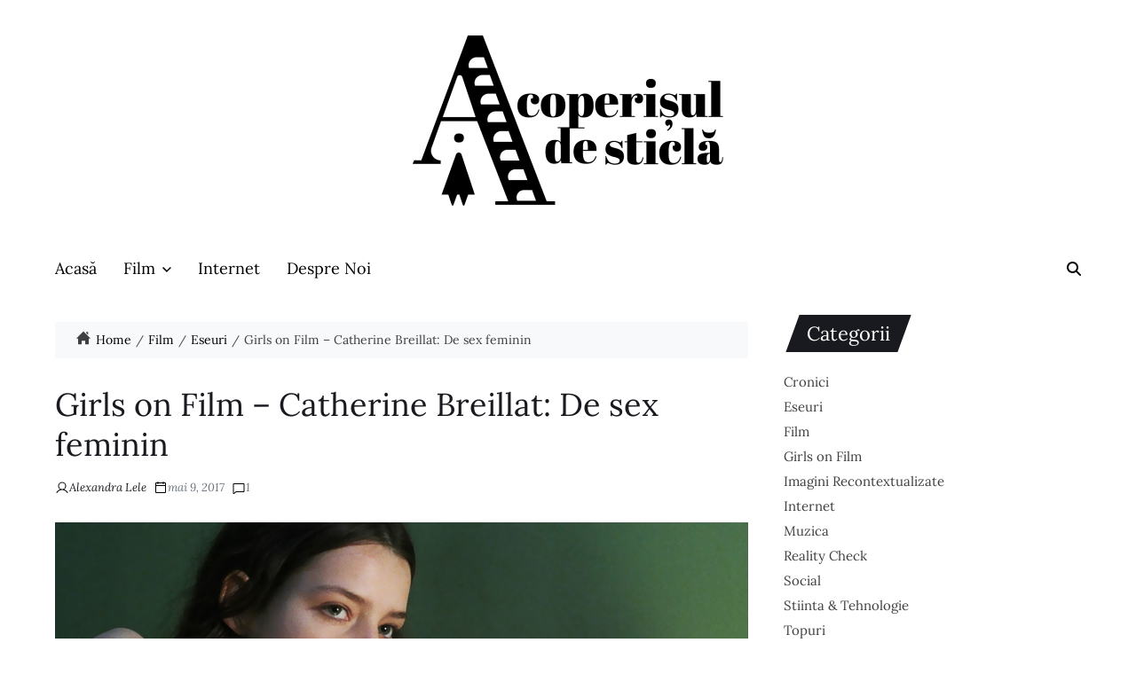

--- FILE ---
content_type: text/html; charset=UTF-8
request_url: https://www.acoperisuldesticla.ro/film/eseuri/girls-on-film-catherine-breillat-de-sex-feminin-3137/
body_size: 21379
content:
<!doctype html>
<html lang="ro-RO"
    xmlns:og="http://opengraphprotocol.org/schema/"
    xmlns:fb="http://www.facebook.com/2008/fbml" data-theme="light">
<head>
	<meta charset="UTF-8">
	<meta name="viewport" content="width=device-width, initial-scale=1">
	<link rel="profile" href="https://gmpg.org/xfn/11">

	<meta name='robots' content='index, follow, max-image-preview:large, max-snippet:-1, max-video-preview:-1' />

            <script data-no-defer="1" data-ezscrex="false" data-cfasync="false" data-pagespeed-no-defer data-cookieconsent="ignore">
                var ctPublicFunctions = {"_ajax_nonce":"3da329f886","_rest_nonce":"2a82db5ade","_ajax_url":"\/wp-admin\/admin-ajax.php","_rest_url":"https:\/\/www.acoperisuldesticla.ro\/wp-json\/","data__cookies_type":"native","data__ajax_type":"rest","text__wait_for_decoding":"Decoding the contact data, let us a few seconds to finish. Anti-Spam by CleanTalk","cookiePrefix":"","wprocket_detected":false}
            </script>
        
            <script data-no-defer="1" data-ezscrex="false" data-cfasync="false" data-pagespeed-no-defer data-cookieconsent="ignore">
                var ctPublic = {"_ajax_nonce":"3da329f886","settings__forms__check_internal":"0","settings__forms__check_external":"0","settings__forms__search_test":"1","blog_home":"https:\/\/www.acoperisuldesticla.ro\/","pixel__setting":"0","pixel__enabled":false,"pixel__url":null,"data__email_check_before_post":1,"data__cookies_type":"native","data__key_is_ok":true,"data__visible_fields_required":true,"data__to_local_storage":[],"wl_brandname":"Anti-Spam by CleanTalk","wl_brandname_short":"CleanTalk","ct_checkjs_key":2070280798,"emailEncoderPassKey":"e49483f3e47ba703ce2a5bf074468a08"}
            </script>
        
	<!-- This site is optimized with the Yoast SEO plugin v22.2 - https://yoast.com/wordpress/plugins/seo/ -->
	<title>Girls on Film - Catherine Breillat: De sex feminin - Acoperișul de Sticlă</title>
	<link rel="canonical" href="https://www.acoperisuldesticla.ro/film/eseuri/girls-on-film-catherine-breillat-de-sex-feminin-3137/" />
	<meta property="og:locale" content="ro_RO" />
	<meta property="og:type" content="article" />
	<meta property="og:title" content="Girls on Film - Catherine Breillat: De sex feminin - Acoperișul de Sticlă" />
	<meta property="og:description" content="”Eu tratez sexualitatea ca subiect, nu ca obiect”, declară regizoarea franțuzoaică Catherine Breillat. Un factor reprezentativ al stilului ei vizual este redarea scenelor nesimulate de sex, ceea ce a contribuit la formarea unei proaste reputații internaționale de autor de filme pornografice. Însă pentru ea, reprezentarea sexului funcționează la un alt nivel: respingând aproape în totalitate [&hellip;]" />
	<meta property="og:url" content="https://www.acoperisuldesticla.ro/film/eseuri/girls-on-film-catherine-breillat-de-sex-feminin-3137/" />
	<meta property="og:site_name" content="Acoperișul de Sticlă" />
	<meta property="article:published_time" content="2017-05-09T10:26:29+00:00" />
	<meta property="article:modified_time" content="2019-03-01T23:40:54+00:00" />
	<meta property="og:image" content="https://www.acoperisuldesticla.ro/wp-content/uploads/2019/03/fat-girl-1200-1200-675-675-crop-000000.jpg" />
	<meta property="og:image:width" content="1200" />
	<meta property="og:image:height" content="675" />
	<meta property="og:image:type" content="image/jpeg" />
	<meta name="author" content="Alexandra Lele" />
	<meta name="twitter:card" content="summary_large_image" />
	<meta name="twitter:label1" content="Scris de" />
	<meta name="twitter:data1" content="Alexandra Lele" />
	<meta name="twitter:label2" content="Timp estimat pentru citire" />
	<meta name="twitter:data2" content="9 minute" />
	<script type="application/ld+json" class="yoast-schema-graph">{"@context":"https://schema.org","@graph":[{"@type":"Article","@id":"https://www.acoperisuldesticla.ro/film/eseuri/girls-on-film-catherine-breillat-de-sex-feminin-3137/#article","isPartOf":{"@id":"https://www.acoperisuldesticla.ro/film/eseuri/girls-on-film-catherine-breillat-de-sex-feminin-3137/"},"author":{"name":"Alexandra Lele","@id":"https://www.acoperisuldesticla.ro/#/schema/person/e26ab7478a58c3e7d083d8cd4e3eebaf"},"headline":"Girls on Film &#8211; Catherine Breillat: De sex feminin","datePublished":"2017-05-09T10:26:29+00:00","dateModified":"2019-03-01T23:40:54+00:00","mainEntityOfPage":{"@id":"https://www.acoperisuldesticla.ro/film/eseuri/girls-on-film-catherine-breillat-de-sex-feminin-3137/"},"wordCount":1864,"commentCount":1,"publisher":{"@id":"https://www.acoperisuldesticla.ro/#organization"},"image":{"@id":"https://www.acoperisuldesticla.ro/film/eseuri/girls-on-film-catherine-breillat-de-sex-feminin-3137/#primaryimage"},"thumbnailUrl":"https://www.acoperisuldesticla.ro/wp-content/uploads/2019/03/fat-girl-1200-1200-675-675-crop-000000.jpg","articleSection":["Eseuri","Girls on Film"],"inLanguage":"ro-RO","potentialAction":[{"@type":"CommentAction","name":"Comment","target":["https://www.acoperisuldesticla.ro/film/eseuri/girls-on-film-catherine-breillat-de-sex-feminin-3137/#respond"]}]},{"@type":"WebPage","@id":"https://www.acoperisuldesticla.ro/film/eseuri/girls-on-film-catherine-breillat-de-sex-feminin-3137/","url":"https://www.acoperisuldesticla.ro/film/eseuri/girls-on-film-catherine-breillat-de-sex-feminin-3137/","name":"Girls on Film - Catherine Breillat: De sex feminin - Acoperișul de Sticlă","isPartOf":{"@id":"https://www.acoperisuldesticla.ro/#website"},"primaryImageOfPage":{"@id":"https://www.acoperisuldesticla.ro/film/eseuri/girls-on-film-catherine-breillat-de-sex-feminin-3137/#primaryimage"},"image":{"@id":"https://www.acoperisuldesticla.ro/film/eseuri/girls-on-film-catherine-breillat-de-sex-feminin-3137/#primaryimage"},"thumbnailUrl":"https://www.acoperisuldesticla.ro/wp-content/uploads/2019/03/fat-girl-1200-1200-675-675-crop-000000.jpg","datePublished":"2017-05-09T10:26:29+00:00","dateModified":"2019-03-01T23:40:54+00:00","breadcrumb":{"@id":"https://www.acoperisuldesticla.ro/film/eseuri/girls-on-film-catherine-breillat-de-sex-feminin-3137/#breadcrumb"},"inLanguage":"ro-RO","potentialAction":[{"@type":"ReadAction","target":["https://www.acoperisuldesticla.ro/film/eseuri/girls-on-film-catherine-breillat-de-sex-feminin-3137/"]}]},{"@type":"ImageObject","inLanguage":"ro-RO","@id":"https://www.acoperisuldesticla.ro/film/eseuri/girls-on-film-catherine-breillat-de-sex-feminin-3137/#primaryimage","url":"https://www.acoperisuldesticla.ro/wp-content/uploads/2019/03/fat-girl-1200-1200-675-675-crop-000000.jpg","contentUrl":"https://www.acoperisuldesticla.ro/wp-content/uploads/2019/03/fat-girl-1200-1200-675-675-crop-000000.jpg","width":1200,"height":675},{"@type":"BreadcrumbList","@id":"https://www.acoperisuldesticla.ro/film/eseuri/girls-on-film-catherine-breillat-de-sex-feminin-3137/#breadcrumb","itemListElement":[{"@type":"ListItem","position":1,"name":"Prima pagină","item":"https://www.acoperisuldesticla.ro/"},{"@type":"ListItem","position":2,"name":"Girls on Film &#8211; Catherine Breillat: De sex feminin"}]},{"@type":"WebSite","@id":"https://www.acoperisuldesticla.ro/#website","url":"https://www.acoperisuldesticla.ro/","name":"Acoperișul de Sticlă","description":"Acoperișul de sticlă","publisher":{"@id":"https://www.acoperisuldesticla.ro/#organization"},"potentialAction":[{"@type":"SearchAction","target":{"@type":"EntryPoint","urlTemplate":"https://www.acoperisuldesticla.ro/?s={search_term_string}"},"query-input":"required name=search_term_string"}],"inLanguage":"ro-RO"},{"@type":"Organization","@id":"https://www.acoperisuldesticla.ro/#organization","name":"Acoperișul de Sticlă","url":"https://www.acoperisuldesticla.ro/","logo":{"@type":"ImageObject","inLanguage":"ro-RO","@id":"https://www.acoperisuldesticla.ro/#/schema/logo/image/","url":"https://www.acoperisuldesticla.ro/wp-content/uploads/2024/03/cropped-Asset-7@2x_300.png","contentUrl":"https://www.acoperisuldesticla.ro/wp-content/uploads/2024/03/cropped-Asset-7@2x_300.png","width":350,"height":192,"caption":"Acoperișul de Sticlă"},"image":{"@id":"https://www.acoperisuldesticla.ro/#/schema/logo/image/"}},{"@type":"Person","@id":"https://www.acoperisuldesticla.ro/#/schema/person/e26ab7478a58c3e7d083d8cd4e3eebaf","name":"Alexandra Lele","image":{"@type":"ImageObject","inLanguage":"ro-RO","@id":"https://www.acoperisuldesticla.ro/#/schema/person/image/","url":"https://secure.gravatar.com/avatar/f6fc377e11faa6dcfd2ba3f44bfe24f4?s=96&d=mm&r=g","contentUrl":"https://secure.gravatar.com/avatar/f6fc377e11faa6dcfd2ba3f44bfe24f4?s=96&d=mm&r=g","caption":"Alexandra Lele"},"url":"https://www.acoperisuldesticla.ro/author/alexandra-lele/"}]}</script>
	<!-- / Yoast SEO plugin. -->


<link rel="alternate" type="application/rss+xml" title="Acoperișul de Sticlă &raquo; Flux" href="https://www.acoperisuldesticla.ro/feed/" />
<link rel="alternate" type="application/rss+xml" title="Acoperișul de Sticlă &raquo; Flux comentarii" href="https://www.acoperisuldesticla.ro/comments/feed/" />
<link rel="alternate" type="application/rss+xml" title="Flux comentarii Acoperișul de Sticlă &raquo; Girls on Film &#8211; Catherine Breillat: De sex feminin" href="https://www.acoperisuldesticla.ro/film/eseuri/girls-on-film-catherine-breillat-de-sex-feminin-3137/feed/" />
<meta property="og:image" content="https://www.acoperisuldesticla.ro/wp-content/uploads/2019/03/fat-girl-1200-1200-675-675-crop-000000-1200x600.jpg" />
        <meta property="og:title" content="Girls on Film &#8211; Catherine Breillat: De sex feminin"/>
        <meta property="og:description" content="Acoperișul de sticlă"/>
        <meta property="og:type" content="article"/>
        <meta property="og:url" content="https://www.acoperisuldesticla.ro/film/eseuri/girls-on-film-catherine-breillat-de-sex-feminin-3137/"/>
        <meta property="og:site_name" content="Acoperișul de Sticlă"/>

        <script>
window._wpemojiSettings = {"baseUrl":"https:\/\/s.w.org\/images\/core\/emoji\/14.0.0\/72x72\/","ext":".png","svgUrl":"https:\/\/s.w.org\/images\/core\/emoji\/14.0.0\/svg\/","svgExt":".svg","source":{"concatemoji":"https:\/\/www.acoperisuldesticla.ro\/wp-includes\/js\/wp-emoji-release.min.js?ver=6.4.7"}};
/*! This file is auto-generated */
!function(i,n){var o,s,e;function c(e){try{var t={supportTests:e,timestamp:(new Date).valueOf()};sessionStorage.setItem(o,JSON.stringify(t))}catch(e){}}function p(e,t,n){e.clearRect(0,0,e.canvas.width,e.canvas.height),e.fillText(t,0,0);var t=new Uint32Array(e.getImageData(0,0,e.canvas.width,e.canvas.height).data),r=(e.clearRect(0,0,e.canvas.width,e.canvas.height),e.fillText(n,0,0),new Uint32Array(e.getImageData(0,0,e.canvas.width,e.canvas.height).data));return t.every(function(e,t){return e===r[t]})}function u(e,t,n){switch(t){case"flag":return n(e,"\ud83c\udff3\ufe0f\u200d\u26a7\ufe0f","\ud83c\udff3\ufe0f\u200b\u26a7\ufe0f")?!1:!n(e,"\ud83c\uddfa\ud83c\uddf3","\ud83c\uddfa\u200b\ud83c\uddf3")&&!n(e,"\ud83c\udff4\udb40\udc67\udb40\udc62\udb40\udc65\udb40\udc6e\udb40\udc67\udb40\udc7f","\ud83c\udff4\u200b\udb40\udc67\u200b\udb40\udc62\u200b\udb40\udc65\u200b\udb40\udc6e\u200b\udb40\udc67\u200b\udb40\udc7f");case"emoji":return!n(e,"\ud83e\udef1\ud83c\udffb\u200d\ud83e\udef2\ud83c\udfff","\ud83e\udef1\ud83c\udffb\u200b\ud83e\udef2\ud83c\udfff")}return!1}function f(e,t,n){var r="undefined"!=typeof WorkerGlobalScope&&self instanceof WorkerGlobalScope?new OffscreenCanvas(300,150):i.createElement("canvas"),a=r.getContext("2d",{willReadFrequently:!0}),o=(a.textBaseline="top",a.font="600 32px Arial",{});return e.forEach(function(e){o[e]=t(a,e,n)}),o}function t(e){var t=i.createElement("script");t.src=e,t.defer=!0,i.head.appendChild(t)}"undefined"!=typeof Promise&&(o="wpEmojiSettingsSupports",s=["flag","emoji"],n.supports={everything:!0,everythingExceptFlag:!0},e=new Promise(function(e){i.addEventListener("DOMContentLoaded",e,{once:!0})}),new Promise(function(t){var n=function(){try{var e=JSON.parse(sessionStorage.getItem(o));if("object"==typeof e&&"number"==typeof e.timestamp&&(new Date).valueOf()<e.timestamp+604800&&"object"==typeof e.supportTests)return e.supportTests}catch(e){}return null}();if(!n){if("undefined"!=typeof Worker&&"undefined"!=typeof OffscreenCanvas&&"undefined"!=typeof URL&&URL.createObjectURL&&"undefined"!=typeof Blob)try{var e="postMessage("+f.toString()+"("+[JSON.stringify(s),u.toString(),p.toString()].join(",")+"));",r=new Blob([e],{type:"text/javascript"}),a=new Worker(URL.createObjectURL(r),{name:"wpTestEmojiSupports"});return void(a.onmessage=function(e){c(n=e.data),a.terminate(),t(n)})}catch(e){}c(n=f(s,u,p))}t(n)}).then(function(e){for(var t in e)n.supports[t]=e[t],n.supports.everything=n.supports.everything&&n.supports[t],"flag"!==t&&(n.supports.everythingExceptFlag=n.supports.everythingExceptFlag&&n.supports[t]);n.supports.everythingExceptFlag=n.supports.everythingExceptFlag&&!n.supports.flag,n.DOMReady=!1,n.readyCallback=function(){n.DOMReady=!0}}).then(function(){return e}).then(function(){var e;n.supports.everything||(n.readyCallback(),(e=n.source||{}).concatemoji?t(e.concatemoji):e.wpemoji&&e.twemoji&&(t(e.twemoji),t(e.wpemoji)))}))}((window,document),window._wpemojiSettings);
</script>
<style id='wp-emoji-styles-inline-css'>

	img.wp-smiley, img.emoji {
		display: inline !important;
		border: none !important;
		box-shadow: none !important;
		height: 1em !important;
		width: 1em !important;
		margin: 0 0.07em !important;
		vertical-align: -0.1em !important;
		background: none !important;
		padding: 0 !important;
	}
</style>
<link rel='stylesheet' id='wp-block-library-css' href='https://www.acoperisuldesticla.ro/wp-includes/css/dist/block-library/style.min.css?ver=6.4.7' media='all' />
<style id='wp-block-library-theme-inline-css'>
.wp-block-audio figcaption{color:#555;font-size:13px;text-align:center}.is-dark-theme .wp-block-audio figcaption{color:hsla(0,0%,100%,.65)}.wp-block-audio{margin:0 0 1em}.wp-block-code{border:1px solid #ccc;border-radius:4px;font-family:Menlo,Consolas,monaco,monospace;padding:.8em 1em}.wp-block-embed figcaption{color:#555;font-size:13px;text-align:center}.is-dark-theme .wp-block-embed figcaption{color:hsla(0,0%,100%,.65)}.wp-block-embed{margin:0 0 1em}.blocks-gallery-caption{color:#555;font-size:13px;text-align:center}.is-dark-theme .blocks-gallery-caption{color:hsla(0,0%,100%,.65)}.wp-block-image figcaption{color:#555;font-size:13px;text-align:center}.is-dark-theme .wp-block-image figcaption{color:hsla(0,0%,100%,.65)}.wp-block-image{margin:0 0 1em}.wp-block-pullquote{border-bottom:4px solid;border-top:4px solid;color:currentColor;margin-bottom:1.75em}.wp-block-pullquote cite,.wp-block-pullquote footer,.wp-block-pullquote__citation{color:currentColor;font-size:.8125em;font-style:normal;text-transform:uppercase}.wp-block-quote{border-left:.25em solid;margin:0 0 1.75em;padding-left:1em}.wp-block-quote cite,.wp-block-quote footer{color:currentColor;font-size:.8125em;font-style:normal;position:relative}.wp-block-quote.has-text-align-right{border-left:none;border-right:.25em solid;padding-left:0;padding-right:1em}.wp-block-quote.has-text-align-center{border:none;padding-left:0}.wp-block-quote.is-large,.wp-block-quote.is-style-large,.wp-block-quote.is-style-plain{border:none}.wp-block-search .wp-block-search__label{font-weight:700}.wp-block-search__button{border:1px solid #ccc;padding:.375em .625em}:where(.wp-block-group.has-background){padding:1.25em 2.375em}.wp-block-separator.has-css-opacity{opacity:.4}.wp-block-separator{border:none;border-bottom:2px solid;margin-left:auto;margin-right:auto}.wp-block-separator.has-alpha-channel-opacity{opacity:1}.wp-block-separator:not(.is-style-wide):not(.is-style-dots){width:100px}.wp-block-separator.has-background:not(.is-style-dots){border-bottom:none;height:1px}.wp-block-separator.has-background:not(.is-style-wide):not(.is-style-dots){height:2px}.wp-block-table{margin:0 0 1em}.wp-block-table td,.wp-block-table th{word-break:normal}.wp-block-table figcaption{color:#555;font-size:13px;text-align:center}.is-dark-theme .wp-block-table figcaption{color:hsla(0,0%,100%,.65)}.wp-block-video figcaption{color:#555;font-size:13px;text-align:center}.is-dark-theme .wp-block-video figcaption{color:hsla(0,0%,100%,.65)}.wp-block-video{margin:0 0 1em}.wp-block-template-part.has-background{margin-bottom:0;margin-top:0;padding:1.25em 2.375em}
</style>
<link rel='stylesheet' id='editorskit-frontend-css' href='https://www.acoperisuldesticla.ro/wp-content/plugins/block-options/build/style.build.css?ver=new' media='all' />
<style id='classic-theme-styles-inline-css'>
/*! This file is auto-generated */
.wp-block-button__link{color:#fff;background-color:#32373c;border-radius:9999px;box-shadow:none;text-decoration:none;padding:calc(.667em + 2px) calc(1.333em + 2px);font-size:1.125em}.wp-block-file__button{background:#32373c;color:#fff;text-decoration:none}
</style>
<style id='global-styles-inline-css'>
body{--wp--preset--color--black: #000000;--wp--preset--color--cyan-bluish-gray: #abb8c3;--wp--preset--color--white: #ffffff;--wp--preset--color--pale-pink: #f78da7;--wp--preset--color--vivid-red: #cf2e2e;--wp--preset--color--luminous-vivid-orange: #ff6900;--wp--preset--color--luminous-vivid-amber: #fcb900;--wp--preset--color--light-green-cyan: #7bdcb5;--wp--preset--color--vivid-green-cyan: #00d084;--wp--preset--color--pale-cyan-blue: #8ed1fc;--wp--preset--color--vivid-cyan-blue: #0693e3;--wp--preset--color--vivid-purple: #9b51e0;--wp--preset--gradient--vivid-cyan-blue-to-vivid-purple: linear-gradient(135deg,rgba(6,147,227,1) 0%,rgb(155,81,224) 100%);--wp--preset--gradient--light-green-cyan-to-vivid-green-cyan: linear-gradient(135deg,rgb(122,220,180) 0%,rgb(0,208,130) 100%);--wp--preset--gradient--luminous-vivid-amber-to-luminous-vivid-orange: linear-gradient(135deg,rgba(252,185,0,1) 0%,rgba(255,105,0,1) 100%);--wp--preset--gradient--luminous-vivid-orange-to-vivid-red: linear-gradient(135deg,rgba(255,105,0,1) 0%,rgb(207,46,46) 100%);--wp--preset--gradient--very-light-gray-to-cyan-bluish-gray: linear-gradient(135deg,rgb(238,238,238) 0%,rgb(169,184,195) 100%);--wp--preset--gradient--cool-to-warm-spectrum: linear-gradient(135deg,rgb(74,234,220) 0%,rgb(151,120,209) 20%,rgb(207,42,186) 40%,rgb(238,44,130) 60%,rgb(251,105,98) 80%,rgb(254,248,76) 100%);--wp--preset--gradient--blush-light-purple: linear-gradient(135deg,rgb(255,206,236) 0%,rgb(152,150,240) 100%);--wp--preset--gradient--blush-bordeaux: linear-gradient(135deg,rgb(254,205,165) 0%,rgb(254,45,45) 50%,rgb(107,0,62) 100%);--wp--preset--gradient--luminous-dusk: linear-gradient(135deg,rgb(255,203,112) 0%,rgb(199,81,192) 50%,rgb(65,88,208) 100%);--wp--preset--gradient--pale-ocean: linear-gradient(135deg,rgb(255,245,203) 0%,rgb(182,227,212) 50%,rgb(51,167,181) 100%);--wp--preset--gradient--electric-grass: linear-gradient(135deg,rgb(202,248,128) 0%,rgb(113,206,126) 100%);--wp--preset--gradient--midnight: linear-gradient(135deg,rgb(2,3,129) 0%,rgb(40,116,252) 100%);--wp--preset--font-size--small: 13px;--wp--preset--font-size--medium: 20px;--wp--preset--font-size--large: 36px;--wp--preset--font-size--x-large: 42px;--wp--preset--spacing--20: 0.44rem;--wp--preset--spacing--30: 0.67rem;--wp--preset--spacing--40: 1rem;--wp--preset--spacing--50: 1.5rem;--wp--preset--spacing--60: 2.25rem;--wp--preset--spacing--70: 3.38rem;--wp--preset--spacing--80: 5.06rem;--wp--preset--shadow--natural: 6px 6px 9px rgba(0, 0, 0, 0.2);--wp--preset--shadow--deep: 12px 12px 50px rgba(0, 0, 0, 0.4);--wp--preset--shadow--sharp: 6px 6px 0px rgba(0, 0, 0, 0.2);--wp--preset--shadow--outlined: 6px 6px 0px -3px rgba(255, 255, 255, 1), 6px 6px rgba(0, 0, 0, 1);--wp--preset--shadow--crisp: 6px 6px 0px rgba(0, 0, 0, 1);}:where(.is-layout-flex){gap: 0.5em;}:where(.is-layout-grid){gap: 0.5em;}body .is-layout-flow > .alignleft{float: left;margin-inline-start: 0;margin-inline-end: 2em;}body .is-layout-flow > .alignright{float: right;margin-inline-start: 2em;margin-inline-end: 0;}body .is-layout-flow > .aligncenter{margin-left: auto !important;margin-right: auto !important;}body .is-layout-constrained > .alignleft{float: left;margin-inline-start: 0;margin-inline-end: 2em;}body .is-layout-constrained > .alignright{float: right;margin-inline-start: 2em;margin-inline-end: 0;}body .is-layout-constrained > .aligncenter{margin-left: auto !important;margin-right: auto !important;}body .is-layout-constrained > :where(:not(.alignleft):not(.alignright):not(.alignfull)){max-width: var(--wp--style--global--content-size);margin-left: auto !important;margin-right: auto !important;}body .is-layout-constrained > .alignwide{max-width: var(--wp--style--global--wide-size);}body .is-layout-flex{display: flex;}body .is-layout-flex{flex-wrap: wrap;align-items: center;}body .is-layout-flex > *{margin: 0;}body .is-layout-grid{display: grid;}body .is-layout-grid > *{margin: 0;}:where(.wp-block-columns.is-layout-flex){gap: 2em;}:where(.wp-block-columns.is-layout-grid){gap: 2em;}:where(.wp-block-post-template.is-layout-flex){gap: 1.25em;}:where(.wp-block-post-template.is-layout-grid){gap: 1.25em;}.has-black-color{color: var(--wp--preset--color--black) !important;}.has-cyan-bluish-gray-color{color: var(--wp--preset--color--cyan-bluish-gray) !important;}.has-white-color{color: var(--wp--preset--color--white) !important;}.has-pale-pink-color{color: var(--wp--preset--color--pale-pink) !important;}.has-vivid-red-color{color: var(--wp--preset--color--vivid-red) !important;}.has-luminous-vivid-orange-color{color: var(--wp--preset--color--luminous-vivid-orange) !important;}.has-luminous-vivid-amber-color{color: var(--wp--preset--color--luminous-vivid-amber) !important;}.has-light-green-cyan-color{color: var(--wp--preset--color--light-green-cyan) !important;}.has-vivid-green-cyan-color{color: var(--wp--preset--color--vivid-green-cyan) !important;}.has-pale-cyan-blue-color{color: var(--wp--preset--color--pale-cyan-blue) !important;}.has-vivid-cyan-blue-color{color: var(--wp--preset--color--vivid-cyan-blue) !important;}.has-vivid-purple-color{color: var(--wp--preset--color--vivid-purple) !important;}.has-black-background-color{background-color: var(--wp--preset--color--black) !important;}.has-cyan-bluish-gray-background-color{background-color: var(--wp--preset--color--cyan-bluish-gray) !important;}.has-white-background-color{background-color: var(--wp--preset--color--white) !important;}.has-pale-pink-background-color{background-color: var(--wp--preset--color--pale-pink) !important;}.has-vivid-red-background-color{background-color: var(--wp--preset--color--vivid-red) !important;}.has-luminous-vivid-orange-background-color{background-color: var(--wp--preset--color--luminous-vivid-orange) !important;}.has-luminous-vivid-amber-background-color{background-color: var(--wp--preset--color--luminous-vivid-amber) !important;}.has-light-green-cyan-background-color{background-color: var(--wp--preset--color--light-green-cyan) !important;}.has-vivid-green-cyan-background-color{background-color: var(--wp--preset--color--vivid-green-cyan) !important;}.has-pale-cyan-blue-background-color{background-color: var(--wp--preset--color--pale-cyan-blue) !important;}.has-vivid-cyan-blue-background-color{background-color: var(--wp--preset--color--vivid-cyan-blue) !important;}.has-vivid-purple-background-color{background-color: var(--wp--preset--color--vivid-purple) !important;}.has-black-border-color{border-color: var(--wp--preset--color--black) !important;}.has-cyan-bluish-gray-border-color{border-color: var(--wp--preset--color--cyan-bluish-gray) !important;}.has-white-border-color{border-color: var(--wp--preset--color--white) !important;}.has-pale-pink-border-color{border-color: var(--wp--preset--color--pale-pink) !important;}.has-vivid-red-border-color{border-color: var(--wp--preset--color--vivid-red) !important;}.has-luminous-vivid-orange-border-color{border-color: var(--wp--preset--color--luminous-vivid-orange) !important;}.has-luminous-vivid-amber-border-color{border-color: var(--wp--preset--color--luminous-vivid-amber) !important;}.has-light-green-cyan-border-color{border-color: var(--wp--preset--color--light-green-cyan) !important;}.has-vivid-green-cyan-border-color{border-color: var(--wp--preset--color--vivid-green-cyan) !important;}.has-pale-cyan-blue-border-color{border-color: var(--wp--preset--color--pale-cyan-blue) !important;}.has-vivid-cyan-blue-border-color{border-color: var(--wp--preset--color--vivid-cyan-blue) !important;}.has-vivid-purple-border-color{border-color: var(--wp--preset--color--vivid-purple) !important;}.has-vivid-cyan-blue-to-vivid-purple-gradient-background{background: var(--wp--preset--gradient--vivid-cyan-blue-to-vivid-purple) !important;}.has-light-green-cyan-to-vivid-green-cyan-gradient-background{background: var(--wp--preset--gradient--light-green-cyan-to-vivid-green-cyan) !important;}.has-luminous-vivid-amber-to-luminous-vivid-orange-gradient-background{background: var(--wp--preset--gradient--luminous-vivid-amber-to-luminous-vivid-orange) !important;}.has-luminous-vivid-orange-to-vivid-red-gradient-background{background: var(--wp--preset--gradient--luminous-vivid-orange-to-vivid-red) !important;}.has-very-light-gray-to-cyan-bluish-gray-gradient-background{background: var(--wp--preset--gradient--very-light-gray-to-cyan-bluish-gray) !important;}.has-cool-to-warm-spectrum-gradient-background{background: var(--wp--preset--gradient--cool-to-warm-spectrum) !important;}.has-blush-light-purple-gradient-background{background: var(--wp--preset--gradient--blush-light-purple) !important;}.has-blush-bordeaux-gradient-background{background: var(--wp--preset--gradient--blush-bordeaux) !important;}.has-luminous-dusk-gradient-background{background: var(--wp--preset--gradient--luminous-dusk) !important;}.has-pale-ocean-gradient-background{background: var(--wp--preset--gradient--pale-ocean) !important;}.has-electric-grass-gradient-background{background: var(--wp--preset--gradient--electric-grass) !important;}.has-midnight-gradient-background{background: var(--wp--preset--gradient--midnight) !important;}.has-small-font-size{font-size: var(--wp--preset--font-size--small) !important;}.has-medium-font-size{font-size: var(--wp--preset--font-size--medium) !important;}.has-large-font-size{font-size: var(--wp--preset--font-size--large) !important;}.has-x-large-font-size{font-size: var(--wp--preset--font-size--x-large) !important;}
.wp-block-navigation a:where(:not(.wp-element-button)){color: inherit;}
:where(.wp-block-post-template.is-layout-flex){gap: 1.25em;}:where(.wp-block-post-template.is-layout-grid){gap: 1.25em;}
:where(.wp-block-columns.is-layout-flex){gap: 2em;}:where(.wp-block-columns.is-layout-grid){gap: 2em;}
.wp-block-pullquote{font-size: 1.5em;line-height: 1.6;}
</style>
<link rel='stylesheet' id='titan-adminbar-styles-css' href='https://www.acoperisuldesticla.ro/wp-content/plugins/anti-spam/assets/css/admin-bar.css?ver=7.3.5' media='all' />
<link rel='stylesheet' id='ct_public_css-css' href='https://www.acoperisuldesticla.ro/wp-content/plugins/cleantalk-spam-protect/css/cleantalk-public.min.css?ver=6.28' media='all' />
<link rel='stylesheet' id='contact-form-7-css' href='https://www.acoperisuldesticla.ro/wp-content/plugins/contact-form-7/includes/css/styles.css?ver=5.9' media='all' />
<link rel='stylesheet' id='wpa-css-css' href='https://www.acoperisuldesticla.ro/wp-content/plugins/honeypot/includes/css/wpa.css?ver=2.1.15' media='all' />
<link rel='stylesheet' id='collapscore-css-css' href='https://www.acoperisuldesticla.ro/wp-content/plugins/jquery-collapse-o-matic/css/core_style.css?ver=1.0' media='all' />
<link rel='stylesheet' id='collapseomatic-css-css' href='https://www.acoperisuldesticla.ro/wp-content/plugins/jquery-collapse-o-matic/css/light_style.css?ver=1.6' media='all' />
<link rel='stylesheet' id='core-front-css' href='https://www.acoperisuldesticla.ro/wp-content/plugins/theme-core/assets/css/na-core-front.css?ver=1.0' media='all' />
<link rel='stylesheet' id='swiper-css' href='https://www.acoperisuldesticla.ro/wp-content/themes/blogmine/assets/lib/swiper/swiper-bundle.min.css?ver=6.4.7' media='all' />
<link rel='stylesheet' id='animate-css' href='https://www.acoperisuldesticla.ro/wp-content/themes/blogmine/assets/lib/animate/animate.min.css?ver=6.4.7' media='all' />
<link rel='stylesheet' id='blogmine-style-css' href='https://www.acoperisuldesticla.ro/wp-content/themes/blogmine/style.css?ver=1.0.8' media='all' />
<link rel='stylesheet' id='blogmine-google-fonts-css' href='https://www.acoperisuldesticla.ro/wp-content/fonts/bed0dfe6a964e258f4082b19fea6b250.css' media='all' />
<script src="https://www.acoperisuldesticla.ro/wp-includes/js/jquery/jquery.min.js?ver=3.7.1" id="jquery-core-js"></script>
<script src="https://www.acoperisuldesticla.ro/wp-includes/js/jquery/jquery-migrate.min.js?ver=3.4.1" id="jquery-migrate-js"></script>
<script data-pagespeed-no-defer src="https://www.acoperisuldesticla.ro/wp-content/plugins/cleantalk-spam-protect/js/apbct-public-bundle.min.js?ver=6.28" id="ct_public_functions-js"></script>
<link rel="https://api.w.org/" href="https://www.acoperisuldesticla.ro/wp-json/" /><link rel="alternate" type="application/json" href="https://www.acoperisuldesticla.ro/wp-json/wp/v2/posts/3137" /><link rel="EditURI" type="application/rsd+xml" title="RSD" href="https://www.acoperisuldesticla.ro/xmlrpc.php?rsd" />
<meta name="generator" content="WordPress 6.4.7" />
<link rel='shortlink' href='https://www.acoperisuldesticla.ro/?p=3137' />
<link rel="alternate" type="application/json+oembed" href="https://www.acoperisuldesticla.ro/wp-json/oembed/1.0/embed?url=https%3A%2F%2Fwww.acoperisuldesticla.ro%2Ffilm%2Feseuri%2Fgirls-on-film-catherine-breillat-de-sex-feminin-3137%2F" />
<link rel="alternate" type="text/xml+oembed" href="https://www.acoperisuldesticla.ro/wp-json/oembed/1.0/embed?url=https%3A%2F%2Fwww.acoperisuldesticla.ro%2Ffilm%2Feseuri%2Fgirls-on-film-catherine-breillat-de-sex-feminin-3137%2F&#038;format=xml" />
    <meta property="fb:app_id" content="" />
    <meta property="fb:app_id" content="" />
<link rel="pingback" href="https://www.acoperisuldesticla.ro/xmlrpc.php"><link rel="icon" href="https://www.acoperisuldesticla.ro/wp-content/uploads/2018/05/cropped-logo-150x150.png" sizes="32x32" />
<link rel="icon" href="https://www.acoperisuldesticla.ro/wp-content/uploads/2018/05/cropped-logo-300x300.png" sizes="192x192" />
<link rel="apple-touch-icon" href="https://www.acoperisuldesticla.ro/wp-content/uploads/2018/05/cropped-logo-300x300.png" />
<meta name="msapplication-TileImage" content="https://www.acoperisuldesticla.ro/wp-content/uploads/2018/05/cropped-logo-300x300.png" />
</head>

<body class="post-template-default single single-post postid-3137 single-format-standard wp-custom-logo wp-embed-responsive has-sticky-menu header_style_1 has-sidebar right-sidebar has-sticky-sidebar has-title-line-hover">



<div id="page" class="site">

	
	<a class="skip-link screen-reader-text" href="#site-content-wrapper">Skip to content</a>

	
	

<header id="masthead" class="site-header-row-wrapper site-header blogmine-site-header" role="banner" >
	<div class="blogmine-site-branding-row">
		<div class="uf-wrapper">
			<div class="blogmine-site-brand-ad-wrapper centered has-text-align-center">
				<div class="blogmine-site-branding-main">
					
<div class="site-branding">

			<div class="site-logo">
			<a href="https://www.acoperisuldesticla.ro/" class="custom-logo-link" rel="home"><img width="350" height="192" src="https://www.acoperisuldesticla.ro/wp-content/uploads/2024/03/cropped-Asset-7@2x_300.png" class="custom-logo" alt="Acoperișul de Sticlă" decoding="async" fetchpriority="high" srcset="https://www.acoperisuldesticla.ro/wp-content/uploads/2024/03/cropped-Asset-7@2x_300.png 350w, https://www.acoperisuldesticla.ro/wp-content/uploads/2024/03/cropped-Asset-7@2x_300-300x165.png 300w" sizes="(max-width: 350px) 100vw, 350px" /></a>		</div>
				<h1 class="screen-reader-text"><a href="https://www.acoperisuldesticla.ro/">Acoperișul de Sticlă</a></h1>
		
	</div><!-- .site-branding -->
				</div>
							</div>
		</div> <!-- .wrapper -->
	</div>
</header>

<div class="site-header-row-wrapper blogmine-primary-bar-row sticky-menu">
	<div class="primary-bar-row-wrapper">
		<div class="uf-wrapper">
			<div class="blogmine-primary-bar-wrapper ">

						<div class="blogmine-offcanvas-toggle hide-on-desktop">
			<button class="blogmine-off-canvas-btn toggle toggle-off-canvas toggle-canvas-modal" data-modal=".blogmine-canvas-block" data-body-class="showing-offcanvas-modal" data-focus=".blogmine-off-canvas-close" aria-expanded="false">
				<span class="off-canvas-bars">
					<span class="bar-top"></span>
					<span class="bar-mid"></span>
					<span class="bar-low"></span>
				</span>
				<span class="toggle-text screen-reader-text">
					Off Canvas				</span>
			</button>
		</div>
				<div id="site-navigation" class="main-navigation blogmine-primary-nav left-aligned-menu">
			
							<nav class="primary-menu-wrapper" aria-label="Primary">
					<ul class="primary-menu reset-list-style">
					<li id="menu-item-2557" class="menu-item menu-item-type-post_type menu-item-object-page menu-item-home menu-item-2557"><a href="https://www.acoperisuldesticla.ro/">Acasă</a></li>
<li id="menu-item-2438" class="menu-item menu-item-type-post_type menu-item-object-page menu-item-has-children menu-item-2438"><a href="https://www.acoperisuldesticla.ro/film/">Film<span class="icon"><svg class="svg-icon" aria-hidden="true" role="img" focusable="false" xmlns="http://www.w3.org/2000/svg" width="20" height="12" viewBox="0 0 20 12"><polygon fill="" fill-rule="evenodd" points="1319.899 365.778 1327.678 358 1329.799 360.121 1319.899 370.021 1310 360.121 1312.121 358" transform="translate(-1310 -358)" /></svg></span></a>
<ul class="sub-menu">
	<li id="menu-item-2516" class="menu-item menu-item-type-post_type menu-item-object-page menu-item-2516"><a href="https://www.acoperisuldesticla.ro/cronici-film/">Cronici Film</a></li>
	<li id="menu-item-2515" class="menu-item menu-item-type-post_type menu-item-object-page menu-item-2515"><a href="https://www.acoperisuldesticla.ro/eseuri-film/">Eseuri Film</a></li>
	<li id="menu-item-2598" class="menu-item menu-item-type-post_type menu-item-object-page menu-item-2598"><a href="https://www.acoperisuldesticla.ro/topuri-filme/">Topuri filme</a></li>
</ul>
</li>
<li id="menu-item-2448" class="menu-item menu-item-type-post_type menu-item-object-page menu-item-2448"><a href="https://www.acoperisuldesticla.ro/internet/">Internet</a></li>
<li id="menu-item-2450" class="menu-item menu-item-type-post_type menu-item-object-page menu-item-2450"><a href="https://www.acoperisuldesticla.ro/about-me/despre-noi/">Despre Noi</a></li>
					</ul>
				</nav><!-- .primary-menu-wrapper -->
					</div>
				<div class="site-branding">
								<div class="site-logo">
						<a href="https://www.acoperisuldesticla.ro/" class="custom-logo-link" rel="home"><img width="350" height="192" src="https://www.acoperisuldesticla.ro/wp-content/uploads/2024/03/cropped-Asset-7@2x_300.png" class="custom-logo" alt="Acoperișul de Sticlă" decoding="async" srcset="https://www.acoperisuldesticla.ro/wp-content/uploads/2024/03/cropped-Asset-7@2x_300.png 350w, https://www.acoperisuldesticla.ro/wp-content/uploads/2024/03/cropped-Asset-7@2x_300-300x165.png 300w" sizes="(max-width: 350px) 100vw, 350px" /></a>					</div>
							</div>
		
				<div class="secondary-navigation blogmine-secondary-nav">
								<div class="blogmine-search-toggle">
				<button class="blogmine-search-canvas-btn blogmine-search search-icon toggle-search-block toggle" aria-expanded="false" data-block=".blogmine-search-block" data-body-class="showing-search-block" data-focus=".blogmine-search-form .search-field">
					<span class="search-label">Search</span>
					<svg class="svg-icon" aria-hidden="true" role="img" focusable="false" xmlns="http://www.w3.org/2000/svg" height="16" width="16" viewBox="0 0 512 512"><path d="M416 208c0 45.9-14.9 88.3-40 122.7L502.6 457.4c12.5 12.5 12.5 32.8 0 45.3s-32.8 12.5-45.3 0L330.7 376c-34.4 25.2-76.8 40-122.7 40C93.1 416 0 322.9 0 208S93.1 0 208 0S416 93.1 416 208zM208 352a144 144 0 1 0 0-288 144 144 0 1 0 0 288z" /></svg>					<svg class="svg-icon" aria-hidden="true" role="img" focusable="false" xmlns="http://www.w3.org/2000/svg" width="16" height="16" viewBox="0 0 16 16"><polygon fill="" fill-rule="evenodd" points="6.852 7.649 .399 1.195 1.445 .149 7.899 6.602 14.352 .149 15.399 1.195 8.945 7.649 15.399 14.102 14.352 15.149 7.899 8.695 1.445 15.149 .399 14.102" /></svg>				</button>
				<div class="blogmine-search-form blogmine-canvas-modal">
					<div class="em-search-form-inner">
						<form role="search" aria-label="Search for:" method="get" class="search-form" action="https://www.acoperisuldesticla.ro/">
				<label>
					<span class="screen-reader-text">Caută după:</span>
					<input type="search" class="search-field" placeholder="Căutare&hellip;" value="" name="s" />
				</label>
				<input type="submit" class="search-submit" value="Caută" />
			<label class="apbct_special_field" id="apbct_label_id88819" for="apbct__email_id__search_form_88819">88819</label><input 
        id="apbct__email_id__search_form_88819" 
        class="apbct_special_field apbct__email_id__search_form"
        autocomplete="off" 
        name="apbct__email_id__search_form_88819"  
        type="text" 
        value="88819" 
        size="30" 
        apbct_event_id="88819"
        maxlength="200" 
    /><input 
        id="apbct_submit_id__search_form_88819" 
        class="apbct_special_field apbct__email_id__search_form"
        name="apbct_submit_id__search_form_88819"  
        type="submit" 
        size="30" 
        maxlength="200" 
        value="88819" 
    /></form>					</div>
				</div>
			</div>
							</div>

			</div>
		</div>
	</div>
</div>

	
	<div id="site-content-wrapper">

	<main id="site-content" role="main" class="wrapper  wide-max-width single_style_1">

	<div id="primary" class="content-area ">

		<div class="primary-content-area-wrapper">
			<div class="blogmine-breadcrumb-wrapper"><div role="navigation" aria-label="Breadcrumbs" class="breadcrumb-trail breadcrumbs" itemprop="breadcrumb"><div class="reset-list-style"><ul class="trail-items" itemscope itemtype="http://schema.org/BreadcrumbList"><meta name="numberOfItems" content="4" /><meta name="itemListOrder" content="Ascending" /><span class="blogmine-breadcrumb-icon"><svg class="svg-icon" aria-hidden="true" role="img" focusable="false" xmlns="http://www.w3.org/2000/svg" width="18" height="18" viewBox="0 0 24 24"><path fill="currentColor" d="M21 13v10h-6v-6h-6v6h-6v-10h-3l12-12 12 12h-3zm-1-5.907v-5.093h-3v2.093l3 3z" /></svg></span><li itemprop="itemListElement" itemscope itemtype="http://schema.org/ListItem" class="trail-item trail-begin"><a href="https://www.acoperisuldesticla.ro/" rel="home" itemprop="item"><span itemprop="name">Home</span></a><meta itemprop="position" content="1" /></li><li itemprop="itemListElement" itemscope itemtype="http://schema.org/ListItem" class="trail-item"><a href="https://www.acoperisuldesticla.ro/category/film/" itemprop="item"><span itemprop="name">Film</span></a><meta itemprop="position" content="2" /></li><li itemprop="itemListElement" itemscope itemtype="http://schema.org/ListItem" class="trail-item"><a href="https://www.acoperisuldesticla.ro/category/film/eseuri/" itemprop="item"><span itemprop="name">Eseuri</span></a><meta itemprop="position" content="3" /></li><li itemprop="itemListElement" itemscope itemtype="http://schema.org/ListItem" class="trail-item trail-end"><span itemprop="item"><span itemprop="name">Girls on Film &#8211; Catherine Breillat: De sex feminin</span></span><meta itemprop="position" content="4" /></li></ul></div></div></div>
			<article id="post-3137" class="post-3137 post type-post status-publish format-standard has-post-thumbnail hentry category-eseuri category-girls-on-film">
	<header class="entry-header">

	
	
	
	<h1 class="entry-title">Girls on Film &#8211; Catherine Breillat: De sex feminin</h1>
		
							<ul class="blogmine-entry-meta">
											<li class="blogmine-meta post-author">
							<span class="meta-text">
								<svg class="svg-icon" aria-hidden="true" role="img" focusable="false" xmlns="http://www.w3.org/2000/svg" width="32" height="32" viewBox="0 0 256 256"><path d="M230.92,212c-15.23-26.33-38.7-45.21-66.09-54.16a72,72,0,1,0-73.66,0C63.78,166.78,40.31,185.66,25.08,212a8,8,0,1,0,13.85,8c18.84-32.56,52.14-52,89.07-52s70.23,19.44,89.07,52a8,8,0,1,0,13.85-8ZM72,96a56,56,0,1,1,56,56A56.06,56.06,0,0,1,72,96Z"></path></svg><a href="https://www.acoperisuldesticla.ro/author/alexandra-lele/">Alexandra Lele</a>							</span>
						</li>
												<li class="blogmine-meta post-date">
							<span class="meta-text">
								<svg class="svg-icon" aria-hidden="true" role="img" focusable="false" xmlns="http://www.w3.org/2000/svg" width="32" height="32" viewBox="0 0 256 256"><path d="M208,32H184V24a8,8,0,0,0-16,0v8H88V24a8,8,0,0,0-16,0v8H48A16,16,0,0,0,32,48V208a16,16,0,0,0,16,16H208a16,16,0,0,0,16-16V48A16,16,0,0,0,208,32ZM72,48v8a8,8,0,0,0,16,0V48h80v8a8,8,0,0,0,16,0V48h24V80H48V48ZM208,208H48V96H208V208Z"></path></svg>								mai 9, 2017							</span>
						</li>
													<li class="blogmine-meta post-comment">
																<span class="meta-text">
									<a href="https://www.acoperisuldesticla.ro/film/eseuri/girls-on-film-catherine-breillat-de-sex-feminin-3137/#comments">
										<svg class="svg-icon" aria-hidden="true" role="img" focusable="false" xmlns="http://www.w3.org/2000/svg" width="32" height="32" viewBox="0 0 256 256"><path d="M216,48H40A16,16,0,0,0,24,64V224a15.84,15.84,0,0,0,9.25,14.5A16.05,16.05,0,0,0,40,240a15.89,15.89,0,0,0,10.25-3.78.69.69,0,0,0,.13-.11L82.5,208H216a16,16,0,0,0,16-16V64A16,16,0,0,0,216,48ZM40,224h0ZM216,192H82.5a16,16,0,0,0-10.3,3.75l-.12.11L40,224V64H216Z"></path></svg>1									</a>
								</span>
							</li>
							
				</ul>
					
	
</header><!-- .entry-header -->

	<div class="entry-image blogmine-rounded-img wide-max-width">
		<figure class="featured-media">
			<img width="1200" height="675" src="https://www.acoperisuldesticla.ro/wp-content/uploads/2019/03/fat-girl-1200-1200-675-675-crop-000000.jpg" class="attachment-full size-full wp-post-image" alt="" decoding="async" srcset="https://www.acoperisuldesticla.ro/wp-content/uploads/2019/03/fat-girl-1200-1200-675-675-crop-000000.jpg 1200w, https://www.acoperisuldesticla.ro/wp-content/uploads/2019/03/fat-girl-1200-1200-675-675-crop-000000-300x169.jpg 300w, https://www.acoperisuldesticla.ro/wp-content/uploads/2019/03/fat-girl-1200-1200-675-675-crop-000000-768x432.jpg 768w, https://www.acoperisuldesticla.ro/wp-content/uploads/2019/03/fat-girl-1200-1200-675-675-crop-000000-1024x576.jpg 1024w" sizes="(max-width: 1200px) 100vw, 1200px" />		</figure>
	</div>
	

<div class="entry-content">
	<p class="BodyA" style="text-align: justify;" align="center">”Eu tratez sexualitatea ca subiect, nu ca obiect”, declară regizoarea franțuzoaică Catherine Breillat. Un factor reprezentativ al stilului ei vizual este redarea scenelor nesimulate de sex, ceea ce a contribuit la formarea unei proaste reputații internaționale de autor de filme pornografice. Însă pentru ea, reprezentarea sexului funcționează la un alt nivel: respingând aproape în totalitate plăcerea pur carnală a actului sexual, preocuparea ei devine transcendentală. Cineasta introduce aspectele tabu ale sexualității în situații ordinare, banale, pe care altfel nu le vezi asociate în media/cultură, pentru a putea fi discutate educat și chestionează, odată cu contextul patriarhal, triggerel-e inconștiente etc., reacțiile la ele.</p>
<p class="BodyA" style="text-align: justify;">De-a lungul carierei sale, atât ca regizor și scenarist, cât și ca scriitor, Catherine Breillat a explorat în special sexualitatea femeilor, reușind să destabilizeze și să relativizeze noțiunile de sex (realizat de femei) și sexualitate (reprezentată tot de ele), prin estetica sa tăioasă și devastatoare. Ea nu se ferește de violență sau obscenități și încearcă să trezească introspecție și să își năucească privitorii. După cum spune chiar ea: ”Nu mă gândesc prea mult la spectatorii mei. Ideea e, în alte cuvinte, nu să satisfac așteptările, ci să le tulbur”<em>, </em>ceea ce și reușește.</p>
<p class="BodyA" style="text-align: justify;">Debutul ei a avut loc la șaptesprezece ani, cu romanul <em>L’homme facile</em> (1968), care, din cauza conținutului sexual explicit, a fost interzis în Franța persoanelor sub optsprezece ani. A continuat să scrie cărți, iar o parte din ele i-au servit mai apoi ca <em>outline</em> pentru unele filme. Primul ei film, <em>Une vraie jeune fille </em>(1976), este o adaptare a celui de-al treilea roman al său, care urmărește fanteziile erotice și trezirea sexuală a unei adolescente visătoare, în timpul vacanței de vară, când se întoarce de la școală acasă, la ferma familiei. Filmul a fost interzis în țara de origine până în anul 2000, când devine popular în Franța un nou val axat pe senzație și pe statutul corporalității (din care fac parte Bruno Dumont, Gaspar Noé, Claire Denis, François Ozon etc.), numit <em>cinéma du corps</em>. Regizoarea, în filme ca <em>36 fillette </em>(1988), <em>Romance </em>(1999)<em>, À ma soeur! </em>(2001), <em>Brève traversée</em> (2001)<em>, Anatomie de l’enfer </em>(2004) etc<em>.</em> a continuat să exploreze sexualitatea feminină prin prisma unor protagoniste de toate vârstele, din medii sau perioade diferite (în <em>Une vieille maîtresse</em> regăsim povestea unei amante din secolul XIX)<em>.</em></p>
<p class="BodyA" style="text-align: justify;">Cineasta preferă, în locul unei situații conflictuale care ar duce cu ușurință acțiunea mai departe, să se apropie cât mai mult de idiosincraziile personajelor sale, chiar dacă acest lucru îngreunează înțelegerea filmului. Tendința regizoarei de a-și perturba propriile narațiuni realiste este o parte dintr-un interes mai mare pentru a arăta procesul de contemplare al protagoniștilor. Ea suprapune acțiunile cu <em>voice over</em>-ul, dezvăluind astfel interioritatea personajelor, care ea consideră că nu pot fi arătată altfel. Spre exemplu, în <em>Romance, </em>aflăm cum Marie (Caroline Ducey) își dorește cu ardoare ca un străin să se culce cu ea. Declarația ei nu e menită să prezinte doar dorințele acesteia, ci mai degrabă să arate dificultate și complexitatea nevoilor, cât de mult e implicat dezgustul în proces, dar și puterea plăcerii provocate de bărbați.</p>
<p style="text-align: justify;">În filmele sale, Breillat prezintă dezvirginarea în cei mai puțin romantici termeni posibili. Așa-zisa pierdere a inocenței, cel mai intim ritual de maturizare, e tratat ca o obligație neplăcută, uneori forțată (aproape mecanic), care nu lasă cele mai pozitive urme emoționale. În <em>Une vraie jeune fille</em>, <em>36 fillette și À ma soeur!,</em> dorința sexuală e pusă în balanță,fiind tratată atât ca o atracție intensă, cât și ca o sursă de rușine și compromis. Adolescentele ei se află în situația în care trebuie să negocieze nu doar cu ele însele, ci și cu oamenii cu care fac sex, cu toate că în mai toate filmele, într-un final, se dovedește că ei sunt dispuși să facă oriunde și oricând. Clișeul, de la care nu se abate nici regizoarea, se întâlnește atât în <em>Une vraie jeune fille </em>(străinul care se masturbează în <em>roller coaster</em>)<em>,</em> cât și în <em>36 fillette, </em>protagonista consumând actul într-o rulotă, cu un tip pe care mai devreme l-a refuzat. În filmele ei, sexul poate fi o plăcere, dar, de asemenea, poate provoaca durere și umilință. Protagonista din <em>Une vraie jeune fille,</em> stând în fața oglinzii, spune: ”Eu nu pot accepta apropierea dintre vaginul meu și fața mea”, iar filmul surprinde exact această premisă, du-te-vino-ul dintre atracția spre noile impulsurile sexuale și totodată repulsia puternică față de ele. Pentru tinere, deși virginitatea este o povară, nici pierderea ei nu pare să fie soluția, așa că își țin partenerii &#8211; care au impresia că himenul înseamnă puritate și cumva de aceea sunt și mai intrigați și dornici să le priveze de ceea ce le face superioare &#8211; în așteptare. <em>À ma soeur! </em>(2001) prezintă aceeași etapă de inițiere, dar de data aceasta este vorba despre două surori, una în vârstă de doisprezece ani și cealaltă de cincisprezece ani. Anaïs (Anaïs Reboux) este simultan cea tânără și cea mai “mare” dintre ele. Prin ochii acesteia observăm cum frumoasă și supla ei soră (Roxane Mesquida) este sedusă și dezvirginată. Lungmetrajul nu e o poveste obișnuită a sfârșitului inocenței, dar nici o imorală pierdere a așa-zisei purități. Cel mai bine subliniază acest fapt atitudinea lui Anaïs, care deși o critică pe sora ei mai mare, o și invidiază. Relația inocență-experiență e prezentată în jocul din piscină a celei mici, când înoată într-o parte a piscinei și se preface că își sărută timidă iubitul, spunându-i că își “păstrează” virginitatea pentru el, apoi înoată în celălalt capăt jucând rolul unei femei versate care spune că ”fiecare iubit aduce ceva nou”. O conversație similară are loc noaptea în dormitorul fetelor, între fecioara Elena și Fernando (Libero De Rienzo) care încearcă să o convingă să se lase deflorată.</p>
<p class="BodyA" style="text-align: justify;">În ceea ce privește imaginea nefavorabilă a bărbaților din filmele sale, cineasta declară că: ”Nu există nicio psihologie masculină în cinematografia mea. Există doar indignările și dorințele femeilor. Un bărbat nu trebuie să încerce să se recunoască în personajele mele masculine. Pe de altă parte, el poate găsi [în filmele mele] o mai bună înțelegere a femeilor. Și cunoașterea celorlalți e scopul suprem”<em>. </em>Într-adevăr, în mai toate filmele ei, în afară de <em>Sale comme un ange, </em>personajele centrale sunt de sex feminin, iar bărbații sunt &#8211; atât in contextul narativ al poveștilor operelor lui Breillat, cât și in ceea ce privește faptul că nu vede sexele în termeni de potențială egalitate, ci de tensiune sexuală &#8211; doar niște cârje. Până și în <em>Anatomie de l’enfer &#8211; </em>în care un bărbat gay e plătit de o femeie să o urmărească timp de patru nopți, când (după cum spune ea) e ”de neprivit” &#8211; bărbatul trebuie să se familiarizeze cu trupul “repugnant” al sexului opus. Asocierea masculin-feminin e însoțită de teamă și respingere, iar prin aceasta regizoarea încearcă să vorbească despre lucruri pe care bărbații nu vor să le știe, iar femeile s-au obișnuit să le ascundă. Faptul că filmele ei neagă posibilitatea unei alianțe armonioase între sexe conferă o revizuire a rolurilor feminine din cinema. Introduce ambiguitatea, sugerând că o femeie nu trebuie să fie una dintre extreme (virgină/curvă), că sexul feminin nu poate fi definit de o serie de mituri deja introduse în cultura populară.</p>
<p class="BodyA" style="text-align: justify;">Din relațiile protagonistelor lui Breillat cu bărbații, rezultă că toate au o doză de “sadomasochism”: protagonista din <em>Romance </em>iubește un tip care nu vrea să facă dragoste cu ea, dar își găsește alinarea în jocurile erotice cu directorul școlii în care lucrează; adolescenta din <em>Une vraie jeune fille </em>urmărește obsesiv un muncitor care nu o bagă în seamă până în momentul în care o vede dezbrăcată; iar Vellini (Asia Argento) din <em>Une vieille maîtresse</em> continuă să suspine după fostul iubit care s-a căsătorit cu altă femeie. În felul lor, se completează perfect, deoarece ei sunt capabili să le rănească acolo unde ele își doresc să fie rănite, cel mai explicit în acest sens e <em>Abus de faiblesse, </em>unde Maud (Isabelle Huppert), o regizoare de filme, se lasă aproape conștien jecmănită de un escroc (Kool Shen), motivația ei fiind complet confunză.</p>
<p class="BodyA" style="text-align: justify;">Ca ei să se simtă adevărați masculi, ele trebuie să nu inițieze niciun act, ei trebuie să le abordeze, să înceapă negocierile, să își dovedească puterea de convingere. În <em>36 fillette, </em>Lili (Delphine Zentout) e o tânără dornică să își înceapă viața sexuală cu Maurice (Etienne Chicot), un bărbat de treizeci-patruzeci de ani, care deși vrea să o dezvirgineze pe fata de paisprezece ani, își pierde interesul când aceasta i se “oferă”, pe urmă mai încearcă o dată când ea se răzgândește și tot așa, până când, într-un final, ea se culcă cu altcineva. În schimb, în <em>Brève traversée</em> rolurile se inversează, protagonista (o femeie de treizecișiceva de ani, căsătorită, cu copil), în timpul unei croaziere, are o aventură cu un băiat de șaisprezece ani pe care reușește să-l domine. Din aceste exemple se poate spune că cineasta nu are întotdeauna cea mai progresistă viziune asupra femeilor, ea nu neagă diferența biologică, însă alegerile ei s-ar putea justifica prin dorința de a nu avea o poziție neutră. Prin înfățișarea impudică a unor relații și experiențe peste care planează tabuul, se aduce la cunoștință că ele sunt departe de ce ne învață societatea despre rolul femeii, cineasta încercând astfel să ajungă la un fel de esență a feminității.</p>
<p class="BodyA" style="text-align: justify;">În concluzie, imaginea femeii lui Catherine Breillat refuză să accepte vreun tipar. Dacă în mod normal feminității i se exclude sexualitatea, ea i-o asociază și i-o explorează. Experiențele din filmele sale variază de la unele comune (pierderea virginității), până altele mai puțin comune (sexul înafara relației) sau chiar nemaiauzite (experimentele sexuale din <em>Anatomie de l’enfer</em>). Cineasta ne pune în fața unor portrete psihologice, deloc <em>relatable</em>, pe care ea nu le critică, dar pe care mizează că, prin ceea ce reprezintă, vor trezi controverse. Ceea ce așteaptă ea de la spectatori nu e atât acceptarea viziunii ei, cât înțelegerea ei.</p>
</div><!-- .entry-content -->


<div class="single-footer-info">
			<div class="entry-categories">
			<div class="blogmine-entry-categories style_3 cat-color-none">
				<div class="category-list">
											<span class="category-label">Categories:</span>
										<a href="https://www.acoperisuldesticla.ro/category/film/eseuri/" rel="category tag">Eseuri</a>, <a href="https://www.acoperisuldesticla.ro/category/film/girls-on-film/" rel="category tag">Girls on Film</a>				</div>
			</div>
		</div><!-- .entry-categories -->
		</div>
</article><!-- #post-3137 -->
<div class="blogmine-author-info-wrapper blogmine-card-box">

	<a href="https://www.acoperisuldesticla.ro/author/alexandra-lele/" title="Alexandra Lele" class="author-image">
		<img alt='' src='https://secure.gravatar.com/avatar/f6fc377e11faa6dcfd2ba3f44bfe24f4?s=100&#038;d=mm&#038;r=g' srcset='https://secure.gravatar.com/avatar/f6fc377e11faa6dcfd2ba3f44bfe24f4?s=200&#038;d=mm&#038;r=g 2x' class='avatar avatar-100 photo' height='100' width='100' decoding='async'/>	</a>

	<div class="author-details">

		
		<div class="author-header-info">
			<a href="https://www.acoperisuldesticla.ro/author/alexandra-lele/" title="Alexandra Lele" class="author-name">
				Alexandra Lele			</a>
					</div>

		
		
	</div>

</div>
	<nav class="navigation post-navigation" aria-label="Post">
		<div class="blogmine-pagination-single style_2 nav-links">
									<a class="nav-previous blogmine-card-box img-animate-zoom blogmine-rounded-img" href="https://www.acoperisuldesticla.ro/film/cronici/girls-on-film-daughters-of-the-dust-o-lume-se-destrama-3132/">
							<span class="post-thumb"><img width="1000" height="565" src="https://www.acoperisuldesticla.ro/wp-content/uploads/2019/03/daughter-of-the-dust-1991-002-women-under-parasol-on-beach-full-shot.jpg" class="attachment-full size-full wp-post-image" alt="" decoding="async" loading="lazy" srcset="https://www.acoperisuldesticla.ro/wp-content/uploads/2019/03/daughter-of-the-dust-1991-002-women-under-parasol-on-beach-full-shot.jpg 1000w, https://www.acoperisuldesticla.ro/wp-content/uploads/2019/03/daughter-of-the-dust-1991-002-women-under-parasol-on-beach-full-shot-300x170.jpg 300w, https://www.acoperisuldesticla.ro/wp-content/uploads/2019/03/daughter-of-the-dust-1991-002-women-under-parasol-on-beach-full-shot-768x434.jpg 768w" sizes="(max-width: 1000px) 100vw, 1000px" /></span>							<span class="post-info">
								<span class="meta-nav" aria-hidden="true">Previous Article</span> 
								<span class="screen-reader-text">Previous Post:</span> 
								<span class="title"><span class="title-inner blogmine-title-line">Girls on Film &#8211; Daughters of the Dust: O lume se destramă</span></span>
							</span>
						</a>
												<a class="nav-next blogmine-card-box img-animate-zoom blogmine-rounded-img" href="https://www.acoperisuldesticla.ro/film/cronici/girls-on-film-romance-the-virgin-the-slut-and-the-mother-3142/">
							<span class="post-thumb"><img width="1231" height="748" src="https://www.acoperisuldesticla.ro/wp-content/uploads/2019/03/Romance_X.png" class="attachment-full size-full wp-post-image" alt="" decoding="async" loading="lazy" srcset="https://www.acoperisuldesticla.ro/wp-content/uploads/2019/03/Romance_X.png 1231w, https://www.acoperisuldesticla.ro/wp-content/uploads/2019/03/Romance_X-300x182.png 300w, https://www.acoperisuldesticla.ro/wp-content/uploads/2019/03/Romance_X-768x467.png 768w, https://www.acoperisuldesticla.ro/wp-content/uploads/2019/03/Romance_X-1024x622.png 1024w" sizes="(max-width: 1231px) 100vw, 1231px" /></span>							<span class="post-info">
								<span class="meta-nav" aria-hidden="true">Next Article</span> 
								<span class="screen-reader-text">Next Post:</span> 
								<span class="title"><span class="title-inner blogmine-title-line">Girls on Film &#8211; Romance &#8211; The virgin, the slut and the mother</span></span>
							</span>
						</a>
								</div><!-- .blogmine-pagination-single -->
	</nav><!-- .post-navigation -->
	<div class="comments-wrapper">

	
		<div class="saga-section-title comment-number-heading">
			<div class="saga-element-header  comments-title style_1 saga-title-align-left">
				<div class="saga-element-title-wrapper">
					<h3 class="saga-element-title">
						<span>
							1 comment						</span>
					</h3>
				</div>
			</div>
		</div>

		<div id="comments" class="comments comments-area">

						<div id="comment-627" class="pingback even thread-even depth-1">
				<article id="div-comment-627" class="comment-body">
					<footer class="comment-meta">
						<div class="comment-author vcard">
							<a href="http://www.acoperisuldesticla.ro/film/elles-personaje-feminine-in-filmul-european-3722/" rel="external nofollow" class="url"><span class="fn">Elles &#8211; Personaje feminine în filmul european &#8211; Acoperișul de Sticlă</span> <span class="screen-reader-text says">says:</span></a>						</div><!-- .comment-author -->

						<div class="comment-metadata">
																<time datetime="2020-01-13T16:31:54+00:00" title="ianuarie 13, 2020 - 4:31 pm">
									ianuarie 13, 2020 - 4:31 pm								</time>
						</div><!-- .comment-metadata -->

					</footer><!-- .comment-meta -->

					<div class="comment-content">

						<p>[&#8230;] consacrați (Claude Chabrol, Bertrand Tavernier, Jean-Luc Godard, Michael Haneke, Claire Denis, Catherine Breillat etc.), prestația ei nu e niciodată eclipsată de stilul regizoral. Recentul Abus de faiblesse (r. [&#8230;]</p>

					</div><!-- .comment-content -->

					
						<footer class="comment-footer-meta">

							<span class="comment-reply"><a rel='nofollow' class='comment-reply-link' href='#comment-627' data-commentid="627" data-postid="3137" data-belowelement="div-comment-627" data-respondelement="respond" data-replyto="Răspunde-i lui Elles &#8211; Personaje feminine în filmul european &#8211; Acoperișul de Sticlă" aria-label='Răspunde-i lui Elles &#8211; Personaje feminine în filmul european &#8211; Acoperișul de Sticlă'>Răspunde</a></span>
						</footer>

					
				</article><!-- .comment-body -->

			</div><!-- #comment-## -->

		</div><!-- #comments -->

	
		<div id="respond" class="comment-respond">
		<div class="saga-section-title"><h3 id="reply-title" class="saga-element-header comment-reply-title"><span>Leave a Reply</span> <small><a rel="nofollow" id="cancel-comment-reply-link" href="/film/eseuri/girls-on-film-catherine-breillat-de-sex-feminin-3137/#respond" style="display:none;">Anulează răspunsul</a></small></h3></div><form action="https://www.acoperisuldesticla.ro/wp-comments-post.php" method="post" id="commentform" class="comment-form" novalidate><p class="comment-notes"><span id="email-notes">Adresa ta de email nu va fi publicată.</span> <span class="required-field-message">Câmpurile obligatorii sunt marcate cu <span class="required">*</span></span></p><p class="comment-form-comment"><label for="comment">Comentariu <span class="required">*</span></label> <textarea id="comment" name="comment" cols="45" rows="8" maxlength="65525" required></textarea></p><p class="comment-form-author"><label for="author">Nume <span class="required">*</span></label> <input id="author" name="author" type="text" value="" size="30" maxlength="245" autocomplete="name" required /></p>
<p class="comment-form-email"><label for="email">Email <span class="required">*</span></label> <input id="email" name="email" type="email" value="" size="30" maxlength="100" aria-describedby="email-notes" autocomplete="email" required /></p>
<p class="comment-form-url"><label for="url">Site web</label> <input id="url" name="url" type="url" value="" size="30" maxlength="200" autocomplete="url" /></p>
<p class="form-submit"><input name="submit" type="submit" id="submit" class="submit" value="Publică comentariul" /> <input type='hidden' name='comment_post_ID' value='3137' id='comment_post_ID' />
<input type='hidden' name='comment_parent' id='comment_parent' value='0' />
</p><!-- Anti-spam plugin wordpress.org/plugins/anti-spam/ --><div class="wantispam-required-fields"><input type="hidden" name="wantispam_t" class="wantispam-control wantispam-control-t" value="1768972745" /><div class="wantispam-group wantispam-group-q" style="clear: both;">
					<label>Current ye@r <span class="required">*</span></label>
					<input type="hidden" name="wantispam_a" class="wantispam-control wantispam-control-a" value="2026" />
					<input type="text" name="wantispam_q" class="wantispam-control wantispam-control-q" value="7.3.5" autocomplete="off" />
				  </div>
<div class="wantispam-group wantispam-group-e" style="display: none;">
					<label>Leave this field empty</label>
					<input type="text" name="wantispam_e_email_url_website" class="wantispam-control wantispam-control-e" value="" autocomplete="off" />
				  </div>
</div><!--\End Anti-spam plugin --></form>	</div><!-- #respond -->
	
</div>
		<div class="blogmine-related-posts-wrapper blogmine-post-extras-grid-block wide-max-width">
							<div class="saga-section-title">
					<div class="saga-element-header style_1 saga-title-align-left">
						<div class="saga-element-title-wrapper">
							<h3 class="saga-element-title">
								<span>You May Also Like</span>
							</h3>
						</div>
					</div>
				</div>
						<div class="section-posts blogmine-grid-posts-block">
									<div class="article-block-wrapper img-animate-zoom blogmine-card-box">
													<div class="article-image blogmine-rounded-img">
								<a href="https://www.acoperisuldesticla.ro/film/bieff-interviu-cu-ana-lungu-despre-materialele-de-arhiva-din-triton-5318/">
																		<img width="1350" height="1080" src="https://www.acoperisuldesticla.ro/wp-content/uploads/2024/10/FB01.png" class="attachment-full size-full wp-post-image" alt="" decoding="async" loading="lazy" srcset="https://www.acoperisuldesticla.ro/wp-content/uploads/2024/10/FB01.png 1350w, https://www.acoperisuldesticla.ro/wp-content/uploads/2024/10/FB01-300x240.png 300w, https://www.acoperisuldesticla.ro/wp-content/uploads/2024/10/FB01-1024x819.png 1024w, https://www.acoperisuldesticla.ro/wp-content/uploads/2024/10/FB01-768x614.png 768w" sizes="(max-width: 1350px) 100vw, 1350px" />								</a>
							</div>
												<div class="article-details">
														<h3 class="article-title no-margin color-accent-hover blogmine-limit-lines ">
								<a href="https://www.acoperisuldesticla.ro/film/bieff-interviu-cu-ana-lungu-despre-materialele-de-arhiva-din-triton-5318/" class="text-decoration-none blogmine-title-line">
									BIEFF &#8211; Interviu cu Ana Lungu despre materialele de arhivă din „Triton” 								</a>
							</h3>
											<ul class="blogmine-entry-meta">
											<li class="blogmine-meta post-date">
							<span class="meta-text">
								<svg class="svg-icon" aria-hidden="true" role="img" focusable="false" xmlns="http://www.w3.org/2000/svg" width="32" height="32" viewBox="0 0 256 256"><path d="M208,32H184V24a8,8,0,0,0-16,0v8H88V24a8,8,0,0,0-16,0v8H48A16,16,0,0,0,32,48V208a16,16,0,0,0,16,16H208a16,16,0,0,0,16-16V48A16,16,0,0,0,208,32ZM72,48v8a8,8,0,0,0,16,0V48h80v8a8,8,0,0,0,16,0V48h24V80H48V48ZM208,208H48V96H208V208Z"></path></svg>								octombrie 3, 2024							</span>
						</li>
						
				</ul>
																								</div>
					</div>
										<div class="article-block-wrapper img-animate-zoom blogmine-card-box">
													<div class="article-image blogmine-rounded-img">
								<a href="https://www.acoperisuldesticla.ro/film/la-chimera-firul-rosu-intre-palpabil-si-trecut-5285/">
																		<img width="2560" height="1565" src="https://www.acoperisuldesticla.ro/wp-content/uploads/2024/04/LA-CHIMERA-header-scaled.jpg" class="attachment-full size-full wp-post-image" alt="" decoding="async" loading="lazy" srcset="https://www.acoperisuldesticla.ro/wp-content/uploads/2024/04/LA-CHIMERA-header-scaled.jpg 2560w, https://www.acoperisuldesticla.ro/wp-content/uploads/2024/04/LA-CHIMERA-header-300x183.jpg 300w, https://www.acoperisuldesticla.ro/wp-content/uploads/2024/04/LA-CHIMERA-header-1024x626.jpg 1024w, https://www.acoperisuldesticla.ro/wp-content/uploads/2024/04/LA-CHIMERA-header-768x470.jpg 768w, https://www.acoperisuldesticla.ro/wp-content/uploads/2024/04/LA-CHIMERA-header-1536x939.jpg 1536w, https://www.acoperisuldesticla.ro/wp-content/uploads/2024/04/LA-CHIMERA-header-2048x1252.jpg 2048w" sizes="(max-width: 2560px) 100vw, 2560px" />								</a>
							</div>
												<div class="article-details">
														<h3 class="article-title no-margin color-accent-hover blogmine-limit-lines ">
								<a href="https://www.acoperisuldesticla.ro/film/la-chimera-firul-rosu-intre-palpabil-si-trecut-5285/" class="text-decoration-none blogmine-title-line">
									La chimera &#8211; Firul roșu între palpabil și trecut								</a>
							</h3>
											<ul class="blogmine-entry-meta">
											<li class="blogmine-meta post-date">
							<span class="meta-text">
								<svg class="svg-icon" aria-hidden="true" role="img" focusable="false" xmlns="http://www.w3.org/2000/svg" width="32" height="32" viewBox="0 0 256 256"><path d="M208,32H184V24a8,8,0,0,0-16,0v8H88V24a8,8,0,0,0-16,0v8H48A16,16,0,0,0,32,48V208a16,16,0,0,0,16,16H208a16,16,0,0,0,16-16V48A16,16,0,0,0,208,32ZM72,48v8a8,8,0,0,0,16,0V48h80v8a8,8,0,0,0,16,0V48h24V80H48V48ZM208,208H48V96H208V208Z"></path></svg>								aprilie 22, 2024							</span>
						</li>
						
				</ul>
																								</div>
					</div>
										<div class="article-block-wrapper img-animate-zoom blogmine-card-box">
													<div class="article-image blogmine-rounded-img">
								<a href="https://www.acoperisuldesticla.ro/film/lina-soualem-bye-bye-tiberias-pe-linie-materna-5246/">
																		<img width="1350" height="1080" src="https://www.acoperisuldesticla.ro/wp-content/uploads/2024/03/FB01-2.png" class="attachment-full size-full wp-post-image" alt="" decoding="async" loading="lazy" srcset="https://www.acoperisuldesticla.ro/wp-content/uploads/2024/03/FB01-2.png 1350w, https://www.acoperisuldesticla.ro/wp-content/uploads/2024/03/FB01-2-300x240.png 300w, https://www.acoperisuldesticla.ro/wp-content/uploads/2024/03/FB01-2-1024x819.png 1024w, https://www.acoperisuldesticla.ro/wp-content/uploads/2024/03/FB01-2-768x614.png 768w" sizes="(max-width: 1350px) 100vw, 1350px" />								</a>
							</div>
												<div class="article-details">
														<h3 class="article-title no-margin color-accent-hover blogmine-limit-lines ">
								<a href="https://www.acoperisuldesticla.ro/film/lina-soualem-bye-bye-tiberias-pe-linie-materna-5246/" class="text-decoration-none blogmine-title-line">
									Lina Soualem &#8211; Bye Bye Tiberias &#8211; Pe linie maternă								</a>
							</h3>
											<ul class="blogmine-entry-meta">
											<li class="blogmine-meta post-date">
							<span class="meta-text">
								<svg class="svg-icon" aria-hidden="true" role="img" focusable="false" xmlns="http://www.w3.org/2000/svg" width="32" height="32" viewBox="0 0 256 256"><path d="M208,32H184V24a8,8,0,0,0-16,0v8H88V24a8,8,0,0,0-16,0v8H48A16,16,0,0,0,32,48V208a16,16,0,0,0,16,16H208a16,16,0,0,0,16-16V48A16,16,0,0,0,208,32ZM72,48v8a8,8,0,0,0,16,0V48h80v8a8,8,0,0,0,16,0V48h24V80H48V48ZM208,208H48V96H208V208Z"></path></svg>								martie 29, 2024							</span>
						</li>
						
				</ul>
																								</div>
					</div>
								</div>
		</div>
				</div>
	</div><!--  #primary -->

					<div id="secondary" class="sidebar-area saga-sidebar-widget-style_1 saga-title-style-style_7 saga-title-align-left">
					<aside class="widget-area">
						<div id="categories-2" class="widget blogmine-widget widget_categories"><div class="widget-content"><div class="widget-title-wrapper"><h2 class="widget-title"><span>Categorii</span></h2></div>
			<ul>
					<li class="cat-item cat-item-43"><a href="https://www.acoperisuldesticla.ro/category/film/cronici/">Cronici</a>
</li>
	<li class="cat-item cat-item-39"><a href="https://www.acoperisuldesticla.ro/category/film/eseuri/">Eseuri</a>
</li>
	<li class="cat-item cat-item-27"><a href="https://www.acoperisuldesticla.ro/category/film/">Film</a>
</li>
	<li class="cat-item cat-item-117"><a href="https://www.acoperisuldesticla.ro/category/film/girls-on-film/">Girls on Film</a>
</li>
	<li class="cat-item cat-item-764"><a href="https://www.acoperisuldesticla.ro/category/film/imagini-recontextualizate/">Imagini Recontextualizate</a>
</li>
	<li class="cat-item cat-item-29"><a href="https://www.acoperisuldesticla.ro/category/internet/">Internet</a>
</li>
	<li class="cat-item cat-item-47"><a href="https://www.acoperisuldesticla.ro/category/muzica/">Muzica</a>
</li>
	<li class="cat-item cat-item-30"><a href="https://www.acoperisuldesticla.ro/category/reality-check/">Reality Check</a>
</li>
	<li class="cat-item cat-item-50"><a href="https://www.acoperisuldesticla.ro/category/social/">Social</a>
</li>
	<li class="cat-item cat-item-53"><a href="https://www.acoperisuldesticla.ro/category/stiinta-tehnologie/">Stiinta &amp; Tehnologie</a>
</li>
	<li class="cat-item cat-item-41"><a href="https://www.acoperisuldesticla.ro/category/film/topuri/">Topuri</a>
</li>
	<li class="cat-item cat-item-28"><a href="https://www.acoperisuldesticla.ro/category/tv/">TV</a>
</li>
	<li class="cat-item cat-item-1"><a href="https://www.acoperisuldesticla.ro/category/uncategorized/">Uncategorized</a>
</li>
	<li class="cat-item cat-item-866"><a href="https://www.acoperisuldesticla.ro/category/film/unmute/">Unmute</a>
</li>
			</ul>

			</div></div><div id="blogmine_popular_posts-2" class="widget blogmine-widget widget_blogmine_popular_posts"><div class="widget-content"><div class="widget-title-wrapper"><h2 class="widget-title"><span>Cele mai cititite</span></h2></div>
			<div class="blogmine-popular-posts-widget style_1">
				<div class="blogmine-list-posts">
												<div class="article-block-wrapper">
																	<div class="article-image blogmine-rounded-img">
										<a href="https://www.acoperisuldesticla.ro/film/cele-mai-bune-filme-non-fictionale-ale-deceniului-3652/">
											<span class="article-counter bg-accent center">1</span>
											<span aria-hidden="true" class="blogmine-block-overlay" style="background-color:#000000;opacity:0.5;"></span>
											<img width="852" height="385" src="https://www.acoperisuldesticla.ro/wp-content/uploads/2019/12/autobiografia-recolta-featured.jpg" class="attachment-full size-full wp-post-image" alt="Cele mai bune filme non-ficționale ale deceniului" decoding="async" loading="lazy" srcset="https://www.acoperisuldesticla.ro/wp-content/uploads/2019/12/autobiografia-recolta-featured.jpg 852w, https://www.acoperisuldesticla.ro/wp-content/uploads/2019/12/autobiografia-recolta-featured-300x136.jpg 300w, https://www.acoperisuldesticla.ro/wp-content/uploads/2019/12/autobiografia-recolta-featured-768x347.jpg 768w" sizes="(max-width: 852px) 100vw, 852px" />										</a>
									</div>
																<div class="article-details">
									<h3 class="entry-title no-margin color-accent-hover blogmine-limit-lines ">
										<a href="https://www.acoperisuldesticla.ro/film/cele-mai-bune-filme-non-fictionale-ale-deceniului-3652/" class="text-decoration-none blogmine-title-line">
											Cele mai bune filme non-ficționale ale deceniului										</a>
									</h3>
													<ul class="blogmine-entry-meta">
											<li class="blogmine-meta post-date">
							<span class="meta-text">
								<svg class="svg-icon" aria-hidden="true" role="img" focusable="false" xmlns="http://www.w3.org/2000/svg" width="32" height="32" viewBox="0 0 256 256"><path d="M208,32H184V24a8,8,0,0,0-16,0v8H88V24a8,8,0,0,0-16,0v8H48A16,16,0,0,0,32,48V208a16,16,0,0,0,16,16H208a16,16,0,0,0,16-16V48A16,16,0,0,0,208,32ZM72,48v8a8,8,0,0,0,16,0V48h80v8a8,8,0,0,0,16,0V48h24V80H48V48ZM208,208H48V96H208V208Z"></path></svg>								decembrie 6, 2019							</span>
						</li>
						
				</ul>
												</div>
							</div>
													<div class="article-block-wrapper">
																	<div class="article-image blogmine-rounded-img">
										<a href="https://www.acoperisuldesticla.ro/film/barbie-mon-amour-si-just-oppenheimer-4997/">
											<span class="article-counter bg-accent center">2</span>
											<span aria-hidden="true" class="blogmine-block-overlay" style="background-color:#000000;opacity:0.5;"></span>
											<img width="3000" height="1423" src="https://www.acoperisuldesticla.ro/wp-content/uploads/2023/08/barbie-featured.jpeg" class="attachment-full size-full wp-post-image" alt="Barbie, mon amour și (just) Oppenheimer" decoding="async" loading="lazy" srcset="https://www.acoperisuldesticla.ro/wp-content/uploads/2023/08/barbie-featured.jpeg 3000w, https://www.acoperisuldesticla.ro/wp-content/uploads/2023/08/barbie-featured-300x142.jpeg 300w, https://www.acoperisuldesticla.ro/wp-content/uploads/2023/08/barbie-featured-768x364.jpeg 768w, https://www.acoperisuldesticla.ro/wp-content/uploads/2023/08/barbie-featured-1024x486.jpeg 1024w" sizes="(max-width: 3000px) 100vw, 3000px" />										</a>
									</div>
																<div class="article-details">
									<h3 class="entry-title no-margin color-accent-hover blogmine-limit-lines ">
										<a href="https://www.acoperisuldesticla.ro/film/barbie-mon-amour-si-just-oppenheimer-4997/" class="text-decoration-none blogmine-title-line">
											Barbie, mon amour și (just) Oppenheimer										</a>
									</h3>
													<ul class="blogmine-entry-meta">
											<li class="blogmine-meta post-date">
							<span class="meta-text">
								<svg class="svg-icon" aria-hidden="true" role="img" focusable="false" xmlns="http://www.w3.org/2000/svg" width="32" height="32" viewBox="0 0 256 256"><path d="M208,32H184V24a8,8,0,0,0-16,0v8H88V24a8,8,0,0,0-16,0v8H48A16,16,0,0,0,32,48V208a16,16,0,0,0,16,16H208a16,16,0,0,0,16-16V48A16,16,0,0,0,208,32ZM72,48v8a8,8,0,0,0,16,0V48h80v8a8,8,0,0,0,16,0V48h24V80H48V48ZM208,208H48V96H208V208Z"></path></svg>								august 1, 2023							</span>
						</li>
						
				</ul>
												</div>
							</div>
													<div class="article-block-wrapper">
																	<div class="article-image blogmine-rounded-img">
										<a href="https://www.acoperisuldesticla.ro/film/filme-romanesti-la-68-berlinale-touch-me-not-3341/">
											<span class="article-counter bg-accent center">3</span>
											<span aria-hidden="true" class="blogmine-block-overlay" style="background-color:#000000;opacity:0.5;"></span>
											<img width="1200" height="500" src="https://www.acoperisuldesticla.ro/wp-content/uploads/2019/03/touchmenot.jpg" class="attachment-full size-full wp-post-image" alt="Filme româneşti la 68. Berlinale: Touch Me Not" decoding="async" loading="lazy" srcset="https://www.acoperisuldesticla.ro/wp-content/uploads/2019/03/touchmenot.jpg 1200w, https://www.acoperisuldesticla.ro/wp-content/uploads/2019/03/touchmenot-300x125.jpg 300w, https://www.acoperisuldesticla.ro/wp-content/uploads/2019/03/touchmenot-768x320.jpg 768w, https://www.acoperisuldesticla.ro/wp-content/uploads/2019/03/touchmenot-1024x427.jpg 1024w" sizes="(max-width: 1200px) 100vw, 1200px" />										</a>
									</div>
																<div class="article-details">
									<h3 class="entry-title no-margin color-accent-hover blogmine-limit-lines ">
										<a href="https://www.acoperisuldesticla.ro/film/filme-romanesti-la-68-berlinale-touch-me-not-3341/" class="text-decoration-none blogmine-title-line">
											Filme româneşti la 68. Berlinale: Touch Me Not										</a>
									</h3>
													<ul class="blogmine-entry-meta">
											<li class="blogmine-meta post-date">
							<span class="meta-text">
								<svg class="svg-icon" aria-hidden="true" role="img" focusable="false" xmlns="http://www.w3.org/2000/svg" width="32" height="32" viewBox="0 0 256 256"><path d="M208,32H184V24a8,8,0,0,0-16,0v8H88V24a8,8,0,0,0-16,0v8H48A16,16,0,0,0,32,48V208a16,16,0,0,0,16,16H208a16,16,0,0,0,16-16V48A16,16,0,0,0,208,32ZM72,48v8a8,8,0,0,0,16,0V48h80v8a8,8,0,0,0,16,0V48h24V80H48V48ZM208,208H48V96H208V208Z"></path></svg>								martie 6, 2018							</span>
						</li>
						
				</ul>
												</div>
							</div>
													<div class="article-block-wrapper">
																	<div class="article-image blogmine-rounded-img">
										<a href="https://www.acoperisuldesticla.ro/film/one-world-romania-interviu-cu-otilia-babara-despre-iubirea-nu-e-o-portocala-4952/">
											<span class="article-counter bg-accent center">4</span>
											<span aria-hidden="true" class="blogmine-block-overlay" style="background-color:#000000;opacity:0.5;"></span>
											<img width="1920" height="1440" src="https://www.acoperisuldesticla.ro/wp-content/uploads/2023/05/Love-is-not-an-orange.jpg" class="attachment-full size-full wp-post-image" alt="One World Romania &#8211; Interviu cu Otilia Babara despre „Iubirea nu e o portocală”" decoding="async" loading="lazy" srcset="https://www.acoperisuldesticla.ro/wp-content/uploads/2023/05/Love-is-not-an-orange.jpg 1920w, https://www.acoperisuldesticla.ro/wp-content/uploads/2023/05/Love-is-not-an-orange-300x225.jpg 300w, https://www.acoperisuldesticla.ro/wp-content/uploads/2023/05/Love-is-not-an-orange-768x576.jpg 768w, https://www.acoperisuldesticla.ro/wp-content/uploads/2023/05/Love-is-not-an-orange-1024x768.jpg 1024w" sizes="(max-width: 1920px) 100vw, 1920px" />										</a>
									</div>
																<div class="article-details">
									<h3 class="entry-title no-margin color-accent-hover blogmine-limit-lines ">
										<a href="https://www.acoperisuldesticla.ro/film/one-world-romania-interviu-cu-otilia-babara-despre-iubirea-nu-e-o-portocala-4952/" class="text-decoration-none blogmine-title-line">
											One World Romania &#8211; Interviu cu Otilia Babara despre „Iubirea nu e o portocală”										</a>
									</h3>
													<ul class="blogmine-entry-meta">
											<li class="blogmine-meta post-date">
							<span class="meta-text">
								<svg class="svg-icon" aria-hidden="true" role="img" focusable="false" xmlns="http://www.w3.org/2000/svg" width="32" height="32" viewBox="0 0 256 256"><path d="M208,32H184V24a8,8,0,0,0-16,0v8H88V24a8,8,0,0,0-16,0v8H48A16,16,0,0,0,32,48V208a16,16,0,0,0,16,16H208a16,16,0,0,0,16-16V48A16,16,0,0,0,208,32ZM72,48v8a8,8,0,0,0,16,0V48h80v8a8,8,0,0,0,16,0V48h24V80H48V48ZM208,208H48V96H208V208Z"></path></svg>								mai 2, 2023							</span>
						</li>
						
				</ul>
												</div>
							</div>
													<div class="article-block-wrapper">
																	<div class="article-image blogmine-rounded-img">
										<a href="https://www.acoperisuldesticla.ro/film/interviu-tiff-ion-bors-despre-carbon-actorie-si-umor-moldovenesc-4980/">
											<span class="article-counter bg-accent center">5</span>
											<span aria-hidden="true" class="blogmine-block-overlay" style="background-color:#000000;opacity:0.5;"></span>
											<img width="2048" height="1362" src="https://www.acoperisuldesticla.ro/wp-content/uploads/2023/07/ion-bors-carbon.jpg" class="attachment-full size-full wp-post-image" alt="Interviu TIFF &#8211; Ion Borș despre Carbon, actorie și umor moldovenesc" decoding="async" loading="lazy" srcset="https://www.acoperisuldesticla.ro/wp-content/uploads/2023/07/ion-bors-carbon.jpg 2048w, https://www.acoperisuldesticla.ro/wp-content/uploads/2023/07/ion-bors-carbon-300x200.jpg 300w, https://www.acoperisuldesticla.ro/wp-content/uploads/2023/07/ion-bors-carbon-768x511.jpg 768w, https://www.acoperisuldesticla.ro/wp-content/uploads/2023/07/ion-bors-carbon-1024x681.jpg 1024w" sizes="(max-width: 2048px) 100vw, 2048px" />										</a>
									</div>
																<div class="article-details">
									<h3 class="entry-title no-margin color-accent-hover blogmine-limit-lines ">
										<a href="https://www.acoperisuldesticla.ro/film/interviu-tiff-ion-bors-despre-carbon-actorie-si-umor-moldovenesc-4980/" class="text-decoration-none blogmine-title-line">
											Interviu TIFF &#8211; Ion Borș despre Carbon, actorie și umor moldovenesc										</a>
									</h3>
													<ul class="blogmine-entry-meta">
											<li class="blogmine-meta post-date">
							<span class="meta-text">
								<svg class="svg-icon" aria-hidden="true" role="img" focusable="false" xmlns="http://www.w3.org/2000/svg" width="32" height="32" viewBox="0 0 256 256"><path d="M208,32H184V24a8,8,0,0,0-16,0v8H88V24a8,8,0,0,0-16,0v8H48A16,16,0,0,0,32,48V208a16,16,0,0,0,16,16H208a16,16,0,0,0,16-16V48A16,16,0,0,0,208,32ZM72,48v8a8,8,0,0,0,16,0V48h80v8a8,8,0,0,0,16,0V48h24V80H48V48ZM208,208H48V96H208V208Z"></path></svg>								iulie 3, 2023							</span>
						</li>
						
				</ul>
												</div>
							</div>
										</div>
			</div>
			</div></div><div id="block-2" class="widget blogmine-widget widget_block"><div class="widget-content">
<ul class="wp-block-social-links has-large-icon-size is-layout-flex wp-block-social-links-is-layout-flex"><li class="wp-social-link wp-social-link-facebook  wp-block-social-link"><a href="https://www.facebook.com/AcoperisulDeSticla/" class="wp-block-social-link-anchor"><svg width="24" height="24" viewBox="0 0 24 24" version="1.1" xmlns="http://www.w3.org/2000/svg" aria-hidden="true" focusable="false"><path d="M12 2C6.5 2 2 6.5 2 12c0 5 3.7 9.1 8.4 9.9v-7H7.9V12h2.5V9.8c0-2.5 1.5-3.9 3.8-3.9 1.1 0 2.2.2 2.2.2v2.5h-1.3c-1.2 0-1.6.8-1.6 1.6V12h2.8l-.4 2.9h-2.3v7C18.3 21.1 22 17 22 12c0-5.5-4.5-10-10-10z"></path></svg><span class="wp-block-social-link-label screen-reader-text">Facebook</span></a></li>

<li class="wp-social-link wp-social-link-instagram  wp-block-social-link"><a href="https://www.instagram.com/acoperisuldesticla/" class="wp-block-social-link-anchor"><svg width="24" height="24" viewBox="0 0 24 24" version="1.1" xmlns="http://www.w3.org/2000/svg" aria-hidden="true" focusable="false"><path d="M12,4.622c2.403,0,2.688,0.009,3.637,0.052c0.877,0.04,1.354,0.187,1.671,0.31c0.42,0.163,0.72,0.358,1.035,0.673 c0.315,0.315,0.51,0.615,0.673,1.035c0.123,0.317,0.27,0.794,0.31,1.671c0.043,0.949,0.052,1.234,0.052,3.637 s-0.009,2.688-0.052,3.637c-0.04,0.877-0.187,1.354-0.31,1.671c-0.163,0.42-0.358,0.72-0.673,1.035 c-0.315,0.315-0.615,0.51-1.035,0.673c-0.317,0.123-0.794,0.27-1.671,0.31c-0.949,0.043-1.233,0.052-3.637,0.052 s-2.688-0.009-3.637-0.052c-0.877-0.04-1.354-0.187-1.671-0.31c-0.42-0.163-0.72-0.358-1.035-0.673 c-0.315-0.315-0.51-0.615-0.673-1.035c-0.123-0.317-0.27-0.794-0.31-1.671C4.631,14.688,4.622,14.403,4.622,12 s0.009-2.688,0.052-3.637c0.04-0.877,0.187-1.354,0.31-1.671c0.163-0.42,0.358-0.72,0.673-1.035 c0.315-0.315,0.615-0.51,1.035-0.673c0.317-0.123,0.794-0.27,1.671-0.31C9.312,4.631,9.597,4.622,12,4.622 M12,3 C9.556,3,9.249,3.01,8.289,3.054C7.331,3.098,6.677,3.25,6.105,3.472C5.513,3.702,5.011,4.01,4.511,4.511 c-0.5,0.5-0.808,1.002-1.038,1.594C3.25,6.677,3.098,7.331,3.054,8.289C3.01,9.249,3,9.556,3,12c0,2.444,0.01,2.751,0.054,3.711 c0.044,0.958,0.196,1.612,0.418,2.185c0.23,0.592,0.538,1.094,1.038,1.594c0.5,0.5,1.002,0.808,1.594,1.038 c0.572,0.222,1.227,0.375,2.185,0.418C9.249,20.99,9.556,21,12,21s2.751-0.01,3.711-0.054c0.958-0.044,1.612-0.196,2.185-0.418 c0.592-0.23,1.094-0.538,1.594-1.038c0.5-0.5,0.808-1.002,1.038-1.594c0.222-0.572,0.375-1.227,0.418-2.185 C20.99,14.751,21,14.444,21,12s-0.01-2.751-0.054-3.711c-0.044-0.958-0.196-1.612-0.418-2.185c-0.23-0.592-0.538-1.094-1.038-1.594 c-0.5-0.5-1.002-0.808-1.594-1.038c-0.572-0.222-1.227-0.375-2.185-0.418C14.751,3.01,14.444,3,12,3L12,3z M12,7.378 c-2.552,0-4.622,2.069-4.622,4.622S9.448,16.622,12,16.622s4.622-2.069,4.622-4.622S14.552,7.378,12,7.378z M12,15 c-1.657,0-3-1.343-3-3s1.343-3,3-3s3,1.343,3,3S13.657,15,12,15z M16.804,6.116c-0.596,0-1.08,0.484-1.08,1.08 s0.484,1.08,1.08,1.08c0.596,0,1.08-0.484,1.08-1.08S17.401,6.116,16.804,6.116z"></path></svg><span class="wp-block-social-link-label screen-reader-text">Instagram</span></a></li></ul>
</div></div>					</aside>
				</div>
					
</main> <!-- #site-content -->




	<footer id="colophon" class="site-footer footer_layout_2 saga-title-style-style_4 saga-title-align-left" >
				<div class="uf-wrapper">
			<div class="blogmine-footer-widgets">
				<div class="row g-4">
												<div class="col-sm-12 footer-common-widget col-md-4 footer-widget-3">
															</div><!-- .footer-widget-3 -->
											</div>
			</div>
		</div><!-- wrapper -->
	</footer><!-- #colophon -->
	
	<div class="site-sub-footer inverted-sub-footer">
		<div class="uf-wrapper">
			<div class="blogmine-footer-siteinfo">

				
					<div class="footer-credits">

													<div class="footer-copyright">
								Copyright © Acoperișul de sticlă 2026.							</div><!-- .footer-copyright -->
						
						<!-- .theme-credit -->

					</div>
					
				
				
				
			</div><!-- .blogmine-footer-siteinfo-->
		</div>
	</div>

	



	<a href="#" class="blogmine-toggle-scroll-top blogmine-floating-scroll-top fill-children-current-color right">
		<svg class="svg-icon" aria-hidden="true" role="img" focusable="false" xmlns="http://www.w3.org/2000/svg" width="16" height="16" viewBox="0 0 16 16"><path fill-rule="evenodd" d="M8 15a.5.5 0 0 0 .5-.5V2.707l3.146 3.147a.5.5 0 0 0 .708-.708l-4-4a.5.5 0 0 0-.708 0l-4 4a.5.5 0 1 0 .708.708L7.5 2.707V14.5a.5.5 0 0 0 .5.5" /></svg>	</a>
		</div><!-- #site-content-wrapper -->
</div><!-- #page -->


<div class="blogmine-canvas-modal blogmine-canvas-block" role="dialog" aria-modal="true" aria-label="Offcanvas">
	<div class="blogmine-canvas-header">
				<button class="close-canvas-modal blogmine-off-canvas-close toggle fill-children-current-color">
			<span class="screen-reader-text">Close Off Canvas</span>
			<svg class="svg-icon" aria-hidden="true" role="img" focusable="false" xmlns="http://www.w3.org/2000/svg" width="20" height="20" viewBox="0 0 320 512"><path d="M310.6 361.4c12.5 12.5 12.5 32.75 0 45.25C304.4 412.9 296.2 416 288 416s-16.38-3.125-22.62-9.375L160 301.3L54.63 406.6C48.38 412.9 40.19 416 32 416S15.63 412.9 9.375 406.6c-12.5-12.5-12.5-32.75 0-45.25l105.4-105.4L9.375 150.6c-12.5-12.5-12.5-32.75 0-45.25s32.75-12.5 45.25 0L160 210.8l105.4-105.4c12.5-12.5 32.75-12.5 45.25 0s12.5 32.75 0 45.25l-105.4 105.4L310.6 361.4z" /></svg>		</button>
	</div>
		<div class="blogmine-canvas-content  saga-title-style-style_9 saga-title-align-left">
				<nav aria-label="Mobile" role="navigation">
			<ul id="blogmine-mobile-nav" class="blogmine-responsive-menu reset-list-style">
				<li class="menu-item menu-item-type-post_type menu-item-object-page menu-item-home menu-item-2557"><div class="ancestor-wrapper"><a href="https://www.acoperisuldesticla.ro/">Acasă</a></div><!-- .ancestor-wrapper --></li>
<li class="menu-item menu-item-type-post_type menu-item-object-page menu-item-has-children menu-item-2438"><div class="ancestor-wrapper"><a href="https://www.acoperisuldesticla.ro/film/">Film</a><button class="toggle sub-menu-toggle fill-children-current-color" data-toggle-target=".blogmine-responsive-menu .menu-item-2438 > .sub-menu" data-toggle-type="slidetoggle" data-toggle-duration="250" aria-expanded="false"><span class="screen-reader-text">Show sub menu</span><svg class="svg-icon" aria-hidden="true" role="img" focusable="false" xmlns="http://www.w3.org/2000/svg" width="20" height="12" viewBox="0 0 20 12"><polygon fill="" fill-rule="evenodd" points="1319.899 365.778 1327.678 358 1329.799 360.121 1319.899 370.021 1310 360.121 1312.121 358" transform="translate(-1310 -358)" /></svg></button></div><!-- .ancestor-wrapper -->
<ul class="sub-menu">
	<li class="menu-item menu-item-type-post_type menu-item-object-page menu-item-2516"><div class="ancestor-wrapper"><a href="https://www.acoperisuldesticla.ro/cronici-film/">Cronici Film</a></div><!-- .ancestor-wrapper --></li>
	<li class="menu-item menu-item-type-post_type menu-item-object-page menu-item-2515"><div class="ancestor-wrapper"><a href="https://www.acoperisuldesticla.ro/eseuri-film/">Eseuri Film</a></div><!-- .ancestor-wrapper --></li>
	<li class="menu-item menu-item-type-post_type menu-item-object-page menu-item-2598"><div class="ancestor-wrapper"><a href="https://www.acoperisuldesticla.ro/topuri-filme/">Topuri filme</a></div><!-- .ancestor-wrapper --></li>
</ul>
</li>
<li class="menu-item menu-item-type-post_type menu-item-object-page menu-item-2448"><div class="ancestor-wrapper"><a href="https://www.acoperisuldesticla.ro/internet/">Internet</a></div><!-- .ancestor-wrapper --></li>
<li class="menu-item menu-item-type-post_type menu-item-object-page menu-item-2450"><div class="ancestor-wrapper"><a href="https://www.acoperisuldesticla.ro/about-me/despre-noi/">Despre Noi</a></div><!-- .ancestor-wrapper --></li>
			</ul>
		</nav>
			</div>
</div>

<script>				
                    document.addEventListener('DOMContentLoaded', function () {
                        setTimeout(function(){
                            if( document.querySelectorAll('[name^=ct_checkjs]').length > 0 ) {
                                apbct_public_sendREST(
                                    'js_keys__get',
                                    { callback: apbct_js_keys__set_input_value }
                                )
                            }
                        },0)					    
                    })				
                </script><script src="https://www.acoperisuldesticla.ro/wp-content/plugins/anti-spam/assets/js/anti-spam.js?ver=7.3.5" id="anti-spam-script-js"></script>
<script src="https://www.acoperisuldesticla.ro/wp-content/plugins/contact-form-7/includes/swv/js/index.js?ver=5.9" id="swv-js"></script>
<script id="contact-form-7-js-extra">
var wpcf7 = {"api":{"root":"https:\/\/www.acoperisuldesticla.ro\/wp-json\/","namespace":"contact-form-7\/v1"}};
</script>
<script src="https://www.acoperisuldesticla.ro/wp-content/plugins/contact-form-7/includes/js/index.js?ver=5.9" id="contact-form-7-js"></script>
<script src="https://www.acoperisuldesticla.ro/wp-content/plugins/honeypot/includes/js/wpa.js?ver=2.1.15" id="wpascript-js"></script>
<script id="wpascript-js-after">
wpa_field_info = {"wpa_field_name":"azvroe3131","wpa_field_value":596764,"wpa_add_test":"no"}
</script>
<script id="collapseomatic-js-js-before">
const com_options = {"colomatduration":"fast","colomatslideEffect":"slideFade","colomatpauseInit":"","colomattouchstart":""}
</script>
<script src="https://www.acoperisuldesticla.ro/wp-content/plugins/jquery-collapse-o-matic/js/collapse.js?ver=1.7.2" id="collapseomatic-js-js"></script>
<script src="https://www.acoperisuldesticla.ro/wp-content/plugins/theme-core/assets/js/imagesloaded.pkgd.min.js?ver=3.1.8" id="imagesloaded-js-js"></script>
<script src="https://www.acoperisuldesticla.ro/wp-content/plugins/theme-core/assets/js/jquery.infinitescroll.min.js?ver=2.1.0" id="infinitescroll-js-js"></script>
<script id="core-front-js-extra">
var NaScript = {"home_url":"https:\/\/www.acoperisuldesticla.ro\/","ajax_url":"https:\/\/www.acoperisuldesticla.ro\/wp-admin\/admin-ajax.php?_wpnonce=91b4719e10","admin_theme_url":"https:\/\/www.acoperisuldesticla.ro\/wp-admin\/themes.php?_wpnonce=91b4719e10"};
</script>
<script src="https://www.acoperisuldesticla.ro/wp-content/plugins/theme-core/assets/js/dev/na-core-front.js?ver=1.0" id="core-front-js"></script>
<script src="https://www.acoperisuldesticla.ro/wp-content/plugins/theme-core/assets/js/dev/na-core-admin.js?ver=1.0" id="core-admin-js"></script>
<script src="https://www.acoperisuldesticla.ro/wp-content/themes/blogmine/assets/lib/swiper/swiper-bundle.min.js?ver=1.0.8" id="swiper-js"></script>
<script id="blogmine-script-js-extra">
var BlogmineVars = {"load_post_nonce":"169ea198e2","ajaxurl":"https:\/\/www.acoperisuldesticla.ro\/wp-admin\/admin-ajax.php","query_vars":"{\"p\":3137,\"page\":0,\"name\":\"girls-on-film-catherine-breillat-de-sex-feminin\",\"category_name\":\"film\\\/eseuri\",\"error\":\"\",\"m\":\"\",\"post_parent\":\"\",\"subpost\":\"\",\"subpost_id\":\"\",\"attachment\":\"\",\"attachment_id\":0,\"pagename\":\"\",\"page_id\":0,\"second\":\"\",\"minute\":\"\",\"hour\":\"\",\"day\":0,\"monthnum\":0,\"year\":0,\"w\":0,\"tag\":\"\",\"cat\":\"\",\"tag_id\":\"\",\"author\":\"\",\"author_name\":\"\",\"feed\":\"\",\"tb\":\"\",\"paged\":0,\"meta_key\":\"\",\"meta_value\":\"\",\"preview\":\"\",\"s\":\"\",\"sentence\":\"\",\"title\":\"\",\"fields\":\"\",\"menu_order\":\"\",\"embed\":\"\",\"category__in\":[],\"category__not_in\":[],\"category__and\":[],\"post__in\":[],\"post__not_in\":[],\"post_name__in\":[],\"tag__in\":[],\"tag__not_in\":[],\"tag__and\":[],\"tag_slug__in\":[],\"tag_slug__and\":[],\"post_parent__in\":[],\"post_parent__not_in\":[],\"author__in\":[],\"author__not_in\":[],\"search_columns\":[],\"ignore_sticky_posts\":false,\"suppress_filters\":false,\"cache_results\":true,\"update_post_term_cache\":true,\"update_menu_item_cache\":false,\"lazy_load_term_meta\":true,\"update_post_meta_cache\":true,\"post_type\":\"\",\"posts_per_page\":10,\"nopaging\":false,\"comments_per_page\":\"50\",\"no_found_rows\":false,\"order\":\"DESC\"}"};
</script>
<script src="https://www.acoperisuldesticla.ro/wp-content/themes/blogmine/assets/custom/js/script.min.js?ver=1.0.8" id="blogmine-script-js"></script>
<script src="https://www.acoperisuldesticla.ro/wp-includes/js/comment-reply.min.js?ver=6.4.7" id="comment-reply-js" async data-wp-strategy="async"></script>

</body>
</html>
